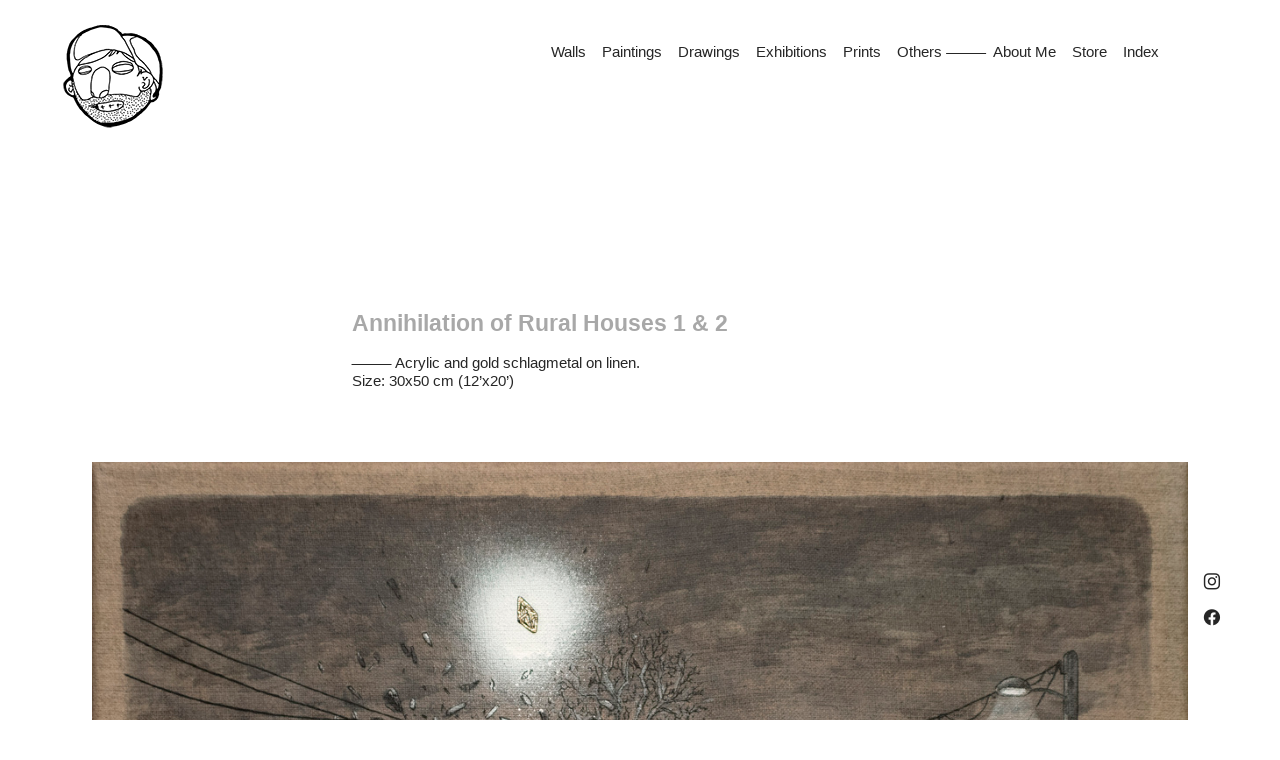

--- FILE ---
content_type: text/html; charset=UTF-8
request_url: https://iamsomeart.com/Annihilation-of-Rural-Houses-1-2
body_size: 23771
content:
<!DOCTYPE html>
<!-- 

        Running on cargo.site

-->
<html lang="en" data-predefined-style="true" data-css-presets="true" data-css-preset data-typography-preset>
	<head>
<script>
				var __cargo_context__ = 'live';
				var __cargo_js_ver__ = 'c=3451682563';
				var __cargo_maint__ = false;
				
				
			</script>
					<meta http-equiv="X-UA-Compatible" content="IE=edge,chrome=1">
		<meta http-equiv="Content-Type" content="text/html; charset=utf-8">
		<meta name="viewport" content="initial-scale=1.0, maximum-scale=1.0, user-scalable=no">
		
			<meta name="robots" content="index,follow">
		<title>Annihilation of Rural Houses 1 &amp; 2 — Iamsomeart </title>
		<meta name="description" content="Annihilation of Rural Houses 1 &amp; 2            Acrylic and gold schlagmetal on linen.  Size: 30x50 cm...">
				<meta name="twitter:card" content="summary_large_image">
		<meta name="twitter:title" content="Annihilation of Rural Houses 1 &amp; 2 — Iamsomeart ">
		<meta name="twitter:description" content="Annihilation of Rural Houses 1 &amp; 2            Acrylic and gold schlagmetal on linen.  Size: 30x50 cm...">
		<meta name="twitter:image" content="https://freight.cargo.site/w/1200/i/d6da5d4e61b0e15a1c45418361b2a64d9b9760e33d3ff3287179eaf291018a5b/_DSC4229_someart.jpg">
		<meta property="og:locale" content="en_US">
		<meta property="og:title" content="Annihilation of Rural Houses 1 &amp; 2 — Iamsomeart ">
		<meta property="og:description" content="Annihilation of Rural Houses 1 &amp; 2            Acrylic and gold schlagmetal on linen.  Size: 30x50 cm...">
		<meta property="og:url" content="https://iamsomeart.com/Annihilation-of-Rural-Houses-1-2">
		<meta property="og:image" content="https://freight.cargo.site/w/1200/i/d6da5d4e61b0e15a1c45418361b2a64d9b9760e33d3ff3287179eaf291018a5b/_DSC4229_someart.jpg">
		<meta property="og:type" content="website">

		<link rel="preconnect" href="https://static.cargo.site" crossorigin>
		<link rel="preconnect" href="https://freight.cargo.site" crossorigin>
				<link rel="preconnect" href="https://type.cargo.site" crossorigin>

		<!--<link rel="preload" href="https://static.cargo.site/assets/social/IconFont-Regular-0.9.3.woff2" as="font" type="font/woff" crossorigin>-->

		

		<link href="https://freight.cargo.site/t/original/i/8839a0a0e6853b2919f870f7ed335f2a94b8df9511d20cfc7dfe9132de9d5b59/someart-b-w-ico.ico" rel="shortcut icon">
		<link href="https://iamsomeart.com/rss" rel="alternate" type="application/rss+xml" title="Iamsomeart  feed">

		<link href="https://iamsomeart.com/stylesheet?c=3451682563&1649197779" id="member_stylesheet" rel="stylesheet" type="text/css" />
<style id="">@font-face{font-family:Icons;src:url(https://static.cargo.site/assets/social/IconFont-Regular-0.9.3.woff2);unicode-range:U+E000-E15C,U+F0000,U+FE0E}@font-face{font-family:Icons;src:url(https://static.cargo.site/assets/social/IconFont-Regular-0.9.3.woff2);font-weight:240;unicode-range:U+E000-E15C,U+F0000,U+FE0E}@font-face{font-family:Icons;src:url(https://static.cargo.site/assets/social/IconFont-Regular-0.9.3.woff2);unicode-range:U+E000-E15C,U+F0000,U+FE0E;font-weight:400}@font-face{font-family:Icons;src:url(https://static.cargo.site/assets/social/IconFont-Regular-0.9.3.woff2);unicode-range:U+E000-E15C,U+F0000,U+FE0E;font-weight:600}@font-face{font-family:Icons;src:url(https://static.cargo.site/assets/social/IconFont-Regular-0.9.3.woff2);unicode-range:U+E000-E15C,U+F0000,U+FE0E;font-weight:800}@font-face{font-family:Icons;src:url(https://static.cargo.site/assets/social/IconFont-Regular-0.9.3.woff2);unicode-range:U+E000-E15C,U+F0000,U+FE0E;font-style:italic}@font-face{font-family:Icons;src:url(https://static.cargo.site/assets/social/IconFont-Regular-0.9.3.woff2);unicode-range:U+E000-E15C,U+F0000,U+FE0E;font-weight:200;font-style:italic}@font-face{font-family:Icons;src:url(https://static.cargo.site/assets/social/IconFont-Regular-0.9.3.woff2);unicode-range:U+E000-E15C,U+F0000,U+FE0E;font-weight:400;font-style:italic}@font-face{font-family:Icons;src:url(https://static.cargo.site/assets/social/IconFont-Regular-0.9.3.woff2);unicode-range:U+E000-E15C,U+F0000,U+FE0E;font-weight:600;font-style:italic}@font-face{font-family:Icons;src:url(https://static.cargo.site/assets/social/IconFont-Regular-0.9.3.woff2);unicode-range:U+E000-E15C,U+F0000,U+FE0E;font-weight:800;font-style:italic}body.iconfont-loading,body.iconfont-loading *{color:transparent!important}body{-moz-osx-font-smoothing:grayscale;-webkit-font-smoothing:antialiased;-webkit-text-size-adjust:none}body.no-scroll{overflow:hidden}/*!
 * Content
 */.page{word-wrap:break-word}:focus{outline:0}.pointer-events-none{pointer-events:none}.pointer-events-auto{pointer-events:auto}.pointer-events-none .page_content .audio-player,.pointer-events-none .page_content .shop_product,.pointer-events-none .page_content a,.pointer-events-none .page_content audio,.pointer-events-none .page_content button,.pointer-events-none .page_content details,.pointer-events-none .page_content iframe,.pointer-events-none .page_content img,.pointer-events-none .page_content input,.pointer-events-none .page_content video{pointer-events:auto}.pointer-events-none .page_content *>a,.pointer-events-none .page_content>a{position:relative}s *{text-transform:inherit}#toolset{position:fixed;bottom:10px;right:10px;z-index:8}.mobile #toolset,.template_site_inframe #toolset{display:none}#toolset a{display:block;height:24px;width:24px;margin:0;padding:0;text-decoration:none;background:rgba(0,0,0,.2)}#toolset a:hover{background:rgba(0,0,0,.8)}[data-adminview] #toolset a,[data-adminview] #toolset_admin a{background:rgba(0,0,0,.04);pointer-events:none;cursor:default}#toolset_admin a:active{background:rgba(0,0,0,.7)}#toolset_admin a svg>*{transform:scale(1.1) translate(0,-.5px);transform-origin:50% 50%}#toolset_admin a svg{pointer-events:none;width:100%!important;height:auto!important}#following-container{overflow:auto;-webkit-overflow-scrolling:touch}#following-container iframe{height:100%;width:100%;position:absolute;top:0;left:0;right:0;bottom:0}:root{--following-width:-400px;--following-animation-duration:450ms}@keyframes following-open{0%{transform:translateX(0)}100%{transform:translateX(var(--following-width))}}@keyframes following-open-inverse{0%{transform:translateX(0)}100%{transform:translateX(calc(-1 * var(--following-width)))}}@keyframes following-close{0%{transform:translateX(var(--following-width))}100%{transform:translateX(0)}}@keyframes following-close-inverse{0%{transform:translateX(calc(-1 * var(--following-width)))}100%{transform:translateX(0)}}body.animate-left{animation:following-open var(--following-animation-duration);animation-fill-mode:both;animation-timing-function:cubic-bezier(.24,1,.29,1)}#following-container.animate-left{animation:following-close-inverse var(--following-animation-duration);animation-fill-mode:both;animation-timing-function:cubic-bezier(.24,1,.29,1)}#following-container.animate-left #following-frame{animation:following-close var(--following-animation-duration);animation-fill-mode:both;animation-timing-function:cubic-bezier(.24,1,.29,1)}body.animate-right{animation:following-close var(--following-animation-duration);animation-fill-mode:both;animation-timing-function:cubic-bezier(.24,1,.29,1)}#following-container.animate-right{animation:following-open-inverse var(--following-animation-duration);animation-fill-mode:both;animation-timing-function:cubic-bezier(.24,1,.29,1)}#following-container.animate-right #following-frame{animation:following-open var(--following-animation-duration);animation-fill-mode:both;animation-timing-function:cubic-bezier(.24,1,.29,1)}.slick-slider{position:relative;display:block;-moz-box-sizing:border-box;box-sizing:border-box;-webkit-user-select:none;-moz-user-select:none;-ms-user-select:none;user-select:none;-webkit-touch-callout:none;-khtml-user-select:none;-ms-touch-action:pan-y;touch-action:pan-y;-webkit-tap-highlight-color:transparent}.slick-list{position:relative;display:block;overflow:hidden;margin:0;padding:0}.slick-list:focus{outline:0}.slick-list.dragging{cursor:pointer;cursor:hand}.slick-slider .slick-list,.slick-slider .slick-track{transform:translate3d(0,0,0);will-change:transform}.slick-track{position:relative;top:0;left:0;display:block}.slick-track:after,.slick-track:before{display:table;content:'';width:1px;height:1px;margin-top:-1px;margin-left:-1px}.slick-track:after{clear:both}.slick-loading .slick-track{visibility:hidden}.slick-slide{display:none;float:left;height:100%;min-height:1px}[dir=rtl] .slick-slide{float:right}.content .slick-slide img{display:inline-block}.content .slick-slide img:not(.image-zoom){cursor:pointer}.content .scrub .slick-list,.content .scrub .slick-slide img:not(.image-zoom){cursor:ew-resize}body.slideshow-scrub-dragging *{cursor:ew-resize!important}.content .slick-slide img:not([src]),.content .slick-slide img[src='']{width:100%;height:auto}.slick-slide.slick-loading img{display:none}.slick-slide.dragging img{pointer-events:none}.slick-initialized .slick-slide{display:block}.slick-loading .slick-slide{visibility:hidden}.slick-vertical .slick-slide{display:block;height:auto;border:1px solid transparent}.slick-arrow.slick-hidden{display:none}.slick-arrow{position:absolute;z-index:9;width:0;top:0;height:100%;cursor:pointer;will-change:opacity;-webkit-transition:opacity 333ms cubic-bezier(.4,0,.22,1);transition:opacity 333ms cubic-bezier(.4,0,.22,1)}.slick-arrow.hidden{opacity:0}.slick-arrow svg{position:absolute;width:36px;height:36px;top:0;left:0;right:0;bottom:0;margin:auto;transform:translate(.25px,.25px)}.slick-arrow svg.right-arrow{transform:translate(.25px,.25px) scaleX(-1)}.slick-arrow svg:active{opacity:.75}.slick-arrow svg .arrow-shape{fill:none!important;stroke:#fff;stroke-linecap:square}.slick-arrow svg .arrow-outline{fill:none!important;stroke-width:2.5px;stroke:rgba(0,0,0,.6);stroke-linecap:square}.slick-arrow.slick-next{right:0;text-align:right}.slick-next svg,.wallpaper-navigation .slick-next svg{margin-right:10px}.mobile .slick-next svg{margin-right:10px}.slick-arrow.slick-prev{text-align:left}.slick-prev svg,.wallpaper-navigation .slick-prev svg{margin-left:10px}.mobile .slick-prev svg{margin-left:10px}.loading_animation{display:none;vertical-align:middle;z-index:15;line-height:0;pointer-events:none;border-radius:100%}.loading_animation.hidden{display:none}.loading_animation.pulsing{opacity:0;display:inline-block;animation-delay:.1s;-webkit-animation-delay:.1s;-moz-animation-delay:.1s;animation-duration:12s;animation-iteration-count:infinite;animation:fade-pulse-in .5s ease-in-out;-moz-animation:fade-pulse-in .5s ease-in-out;-webkit-animation:fade-pulse-in .5s ease-in-out;-webkit-animation-fill-mode:forwards;-moz-animation-fill-mode:forwards;animation-fill-mode:forwards}.loading_animation.pulsing.no-delay{animation-delay:0s;-webkit-animation-delay:0s;-moz-animation-delay:0s}.loading_animation div{border-radius:100%}.loading_animation div svg{max-width:100%;height:auto}.loading_animation div,.loading_animation div svg{width:20px;height:20px}.loading_animation.full-width svg{width:100%;height:auto}.loading_animation.full-width.big svg{width:100px;height:100px}.loading_animation div svg>*{fill:#ccc}.loading_animation div{-webkit-animation:spin-loading 12s ease-out;-webkit-animation-iteration-count:infinite;-moz-animation:spin-loading 12s ease-out;-moz-animation-iteration-count:infinite;animation:spin-loading 12s ease-out;animation-iteration-count:infinite}.loading_animation.hidden{display:none}[data-backdrop] .loading_animation{position:absolute;top:15px;left:15px;z-index:99}.loading_animation.position-absolute.middle{top:calc(50% - 10px);left:calc(50% - 10px)}.loading_animation.position-absolute.topleft{top:0;left:0}.loading_animation.position-absolute.middleright{top:calc(50% - 10px);right:1rem}.loading_animation.position-absolute.middleleft{top:calc(50% - 10px);left:1rem}.loading_animation.gray div svg>*{fill:#999}.loading_animation.gray-dark div svg>*{fill:#666}.loading_animation.gray-darker div svg>*{fill:#555}.loading_animation.gray-light div svg>*{fill:#ccc}.loading_animation.white div svg>*{fill:rgba(255,255,255,.85)}.loading_animation.blue div svg>*{fill:#698fff}.loading_animation.inline{display:inline-block;margin-bottom:.5ex}.loading_animation.inline.left{margin-right:.5ex}@-webkit-keyframes fade-pulse-in{0%{opacity:0}50%{opacity:.5}100%{opacity:1}}@-moz-keyframes fade-pulse-in{0%{opacity:0}50%{opacity:.5}100%{opacity:1}}@keyframes fade-pulse-in{0%{opacity:0}50%{opacity:.5}100%{opacity:1}}@-webkit-keyframes pulsate{0%{opacity:1}50%{opacity:0}100%{opacity:1}}@-moz-keyframes pulsate{0%{opacity:1}50%{opacity:0}100%{opacity:1}}@keyframes pulsate{0%{opacity:1}50%{opacity:0}100%{opacity:1}}@-webkit-keyframes spin-loading{0%{transform:rotate(0)}9%{transform:rotate(1050deg)}18%{transform:rotate(-1090deg)}20%{transform:rotate(-1080deg)}23%{transform:rotate(-1080deg)}28%{transform:rotate(-1095deg)}29%{transform:rotate(-1065deg)}34%{transform:rotate(-1080deg)}35%{transform:rotate(-1050deg)}40%{transform:rotate(-1065deg)}41%{transform:rotate(-1035deg)}44%{transform:rotate(-1035deg)}47%{transform:rotate(-2160deg)}50%{transform:rotate(-2160deg)}56%{transform:rotate(45deg)}60%{transform:rotate(45deg)}80%{transform:rotate(6120deg)}100%{transform:rotate(0)}}@keyframes spin-loading{0%{transform:rotate(0)}9%{transform:rotate(1050deg)}18%{transform:rotate(-1090deg)}20%{transform:rotate(-1080deg)}23%{transform:rotate(-1080deg)}28%{transform:rotate(-1095deg)}29%{transform:rotate(-1065deg)}34%{transform:rotate(-1080deg)}35%{transform:rotate(-1050deg)}40%{transform:rotate(-1065deg)}41%{transform:rotate(-1035deg)}44%{transform:rotate(-1035deg)}47%{transform:rotate(-2160deg)}50%{transform:rotate(-2160deg)}56%{transform:rotate(45deg)}60%{transform:rotate(45deg)}80%{transform:rotate(6120deg)}100%{transform:rotate(0)}}[grid-row]{align-items:flex-start;box-sizing:border-box;display:-webkit-box;display:-webkit-flex;display:-ms-flexbox;display:flex;-webkit-flex-wrap:wrap;-ms-flex-wrap:wrap;flex-wrap:wrap}[grid-col]{box-sizing:border-box}[grid-row] [grid-col].empty:after{content:"\0000A0";cursor:text}body.mobile[data-adminview=content-editproject] [grid-row] [grid-col].empty:after{display:none}[grid-col=auto]{-webkit-box-flex:1;-webkit-flex:1;-ms-flex:1;flex:1}[grid-col=x12]{width:100%}[grid-col=x11]{width:50%}[grid-col=x10]{width:33.33%}[grid-col=x9]{width:25%}[grid-col=x8]{width:20%}[grid-col=x7]{width:16.666666667%}[grid-col=x6]{width:14.285714286%}[grid-col=x5]{width:12.5%}[grid-col=x4]{width:11.111111111%}[grid-col=x3]{width:10%}[grid-col=x2]{width:9.090909091%}[grid-col=x1]{width:8.333333333%}[grid-col="1"]{width:8.33333%}[grid-col="2"]{width:16.66667%}[grid-col="3"]{width:25%}[grid-col="4"]{width:33.33333%}[grid-col="5"]{width:41.66667%}[grid-col="6"]{width:50%}[grid-col="7"]{width:58.33333%}[grid-col="8"]{width:66.66667%}[grid-col="9"]{width:75%}[grid-col="10"]{width:83.33333%}[grid-col="11"]{width:91.66667%}[grid-col="12"]{width:100%}body.mobile [grid-responsive] [grid-col]{width:100%;-webkit-box-flex:none;-webkit-flex:none;-ms-flex:none;flex:none}[data-ce-host=true][contenteditable=true] [grid-pad]{pointer-events:none}[data-ce-host=true][contenteditable=true] [grid-pad]>*{pointer-events:auto}[grid-pad="0"]{padding:0}[grid-pad="0.25"]{padding:.125rem}[grid-pad="0.5"]{padding:.25rem}[grid-pad="0.75"]{padding:.375rem}[grid-pad="1"]{padding:.5rem}[grid-pad="1.25"]{padding:.625rem}[grid-pad="1.5"]{padding:.75rem}[grid-pad="1.75"]{padding:.875rem}[grid-pad="2"]{padding:1rem}[grid-pad="2.5"]{padding:1.25rem}[grid-pad="3"]{padding:1.5rem}[grid-pad="3.5"]{padding:1.75rem}[grid-pad="4"]{padding:2rem}[grid-pad="5"]{padding:2.5rem}[grid-pad="6"]{padding:3rem}[grid-pad="7"]{padding:3.5rem}[grid-pad="8"]{padding:4rem}[grid-pad="9"]{padding:4.5rem}[grid-pad="10"]{padding:5rem}[grid-gutter="0"]{margin:0}[grid-gutter="0.5"]{margin:-.25rem}[grid-gutter="1"]{margin:-.5rem}[grid-gutter="1.5"]{margin:-.75rem}[grid-gutter="2"]{margin:-1rem}[grid-gutter="2.5"]{margin:-1.25rem}[grid-gutter="3"]{margin:-1.5rem}[grid-gutter="3.5"]{margin:-1.75rem}[grid-gutter="4"]{margin:-2rem}[grid-gutter="5"]{margin:-2.5rem}[grid-gutter="6"]{margin:-3rem}[grid-gutter="7"]{margin:-3.5rem}[grid-gutter="8"]{margin:-4rem}[grid-gutter="10"]{margin:-5rem}[grid-gutter="12"]{margin:-6rem}[grid-gutter="14"]{margin:-7rem}[grid-gutter="16"]{margin:-8rem}[grid-gutter="18"]{margin:-9rem}[grid-gutter="20"]{margin:-10rem}small{max-width:100%;text-decoration:inherit}img:not([src]),img[src='']{outline:1px solid rgba(177,177,177,.4);outline-offset:-1px;content:url([data-uri])}img.image-zoom{cursor:-webkit-zoom-in;cursor:-moz-zoom-in;cursor:zoom-in}#imprimatur{color:#333;font-size:10px;font-family:-apple-system,BlinkMacSystemFont,"Segoe UI",Roboto,Oxygen,Ubuntu,Cantarell,"Open Sans","Helvetica Neue",sans-serif,"Sans Serif",Icons;/*!System*/position:fixed;opacity:.3;right:-28px;bottom:160px;transform:rotate(270deg);-ms-transform:rotate(270deg);-webkit-transform:rotate(270deg);z-index:8;text-transform:uppercase;color:#999;opacity:.5;padding-bottom:2px;text-decoration:none}.mobile #imprimatur{display:none}bodycopy cargo-link a{font-family:-apple-system,BlinkMacSystemFont,"Segoe UI",Roboto,Oxygen,Ubuntu,Cantarell,"Open Sans","Helvetica Neue",sans-serif,"Sans Serif",Icons;/*!System*/font-size:12px;font-style:normal;font-weight:400;transform:rotate(270deg);text-decoration:none;position:fixed!important;right:-27px;bottom:100px;text-decoration:none;letter-spacing:normal;background:0 0;border:0;border-bottom:0;outline:0}/*! PhotoSwipe Default UI CSS by Dmitry Semenov | photoswipe.com | MIT license */.pswp--has_mouse .pswp__button--arrow--left,.pswp--has_mouse .pswp__button--arrow--right,.pswp__ui{visibility:visible}.pswp--minimal--dark .pswp__top-bar,.pswp__button{background:0 0}.pswp,.pswp__bg,.pswp__container,.pswp__img--placeholder,.pswp__zoom-wrap,.quick-view-navigation{-webkit-backface-visibility:hidden}.pswp__button{cursor:pointer;opacity:1;-webkit-appearance:none;transition:opacity .2s;-webkit-box-shadow:none;box-shadow:none}.pswp__button-close>svg{top:10px;right:10px;margin-left:auto}.pswp--touch .quick-view-navigation{display:none}.pswp__ui{-webkit-font-smoothing:auto;opacity:1;z-index:1550}.quick-view-navigation{will-change:opacity;-webkit-transition:opacity 333ms cubic-bezier(.4,0,.22,1);transition:opacity 333ms cubic-bezier(.4,0,.22,1)}.quick-view-navigation .pswp__group .pswp__button{pointer-events:auto}.pswp__button>svg{position:absolute;width:36px;height:36px}.quick-view-navigation .pswp__group:active svg{opacity:.75}.pswp__button svg .shape-shape{fill:#fff}.pswp__button svg .shape-outline{fill:#000}.pswp__button-prev>svg{top:0;bottom:0;left:10px;margin:auto}.pswp__button-next>svg{top:0;bottom:0;right:10px;margin:auto}.quick-view-navigation .pswp__group .pswp__button-prev{position:absolute;left:0;top:0;width:0;height:100%}.quick-view-navigation .pswp__group .pswp__button-next{position:absolute;right:0;top:0;width:0;height:100%}.quick-view-navigation .close-button,.quick-view-navigation .left-arrow,.quick-view-navigation .right-arrow{transform:translate(.25px,.25px)}.quick-view-navigation .right-arrow{transform:translate(.25px,.25px) scaleX(-1)}.pswp__button svg .shape-outline{fill:transparent!important;stroke:#000;stroke-width:2.5px;stroke-linecap:square}.pswp__button svg .shape-shape{fill:transparent!important;stroke:#fff;stroke-width:1.5px;stroke-linecap:square}.pswp__bg,.pswp__scroll-wrap,.pswp__zoom-wrap{width:100%;position:absolute}.quick-view-navigation .pswp__group .pswp__button-close{margin:0}.pswp__container,.pswp__item,.pswp__zoom-wrap{right:0;bottom:0;top:0;position:absolute;left:0}.pswp__ui--hidden .pswp__button{opacity:.001}.pswp__ui--hidden .pswp__button,.pswp__ui--hidden .pswp__button *{pointer-events:none}.pswp .pswp__ui.pswp__ui--displaynone{display:none}.pswp__element--disabled{display:none!important}/*! PhotoSwipe main CSS by Dmitry Semenov | photoswipe.com | MIT license */.pswp{position:fixed;display:none;height:100%;width:100%;top:0;left:0;right:0;bottom:0;margin:auto;-ms-touch-action:none;touch-action:none;z-index:9999999;-webkit-text-size-adjust:100%;line-height:initial;letter-spacing:initial;outline:0}.pswp img{max-width:none}.pswp--zoom-disabled .pswp__img{cursor:default!important}.pswp--animate_opacity{opacity:.001;will-change:opacity;-webkit-transition:opacity 333ms cubic-bezier(.4,0,.22,1);transition:opacity 333ms cubic-bezier(.4,0,.22,1)}.pswp--open{display:block}.pswp--zoom-allowed .pswp__img{cursor:-webkit-zoom-in;cursor:-moz-zoom-in;cursor:zoom-in}.pswp--zoomed-in .pswp__img{cursor:-webkit-grab;cursor:-moz-grab;cursor:grab}.pswp--dragging .pswp__img{cursor:-webkit-grabbing;cursor:-moz-grabbing;cursor:grabbing}.pswp__bg{left:0;top:0;height:100%;opacity:0;transform:translateZ(0);will-change:opacity}.pswp__scroll-wrap{left:0;top:0;height:100%}.pswp__container,.pswp__zoom-wrap{-ms-touch-action:none;touch-action:none}.pswp__container,.pswp__img{-webkit-user-select:none;-moz-user-select:none;-ms-user-select:none;user-select:none;-webkit-tap-highlight-color:transparent;-webkit-touch-callout:none}.pswp__zoom-wrap{-webkit-transform-origin:left top;-ms-transform-origin:left top;transform-origin:left top;-webkit-transition:-webkit-transform 222ms cubic-bezier(.4,0,.22,1);transition:transform 222ms cubic-bezier(.4,0,.22,1)}.pswp__bg{-webkit-transition:opacity 222ms cubic-bezier(.4,0,.22,1);transition:opacity 222ms cubic-bezier(.4,0,.22,1)}.pswp--animated-in .pswp__bg,.pswp--animated-in .pswp__zoom-wrap{-webkit-transition:none;transition:none}.pswp--hide-overflow .pswp__scroll-wrap,.pswp--hide-overflow.pswp{overflow:hidden}.pswp__img{position:absolute;width:auto;height:auto;top:0;left:0}.pswp__img--placeholder--blank{background:#222}.pswp--ie .pswp__img{width:100%!important;height:auto!important;left:0;top:0}.pswp__ui--idle{opacity:0}.pswp__error-msg{position:absolute;left:0;top:50%;width:100%;text-align:center;font-size:14px;line-height:16px;margin-top:-8px;color:#ccc}.pswp__error-msg a{color:#ccc;text-decoration:underline}.pswp__error-msg{font-family:-apple-system,BlinkMacSystemFont,"Segoe UI",Roboto,Oxygen,Ubuntu,Cantarell,"Open Sans","Helvetica Neue",sans-serif}.quick-view.mouse-down .iframe-item{pointer-events:none!important}.quick-view-caption-positioner{pointer-events:none;width:100%;height:100%}.quick-view-caption-wrapper{margin:auto;position:absolute;bottom:0;left:0;right:0}.quick-view-horizontal-align-left .quick-view-caption-wrapper{margin-left:0}.quick-view-horizontal-align-right .quick-view-caption-wrapper{margin-right:0}[data-quick-view-caption]{transition:.1s opacity ease-in-out;position:absolute;bottom:0;left:0;right:0}.quick-view-horizontal-align-left [data-quick-view-caption]{text-align:left}.quick-view-horizontal-align-right [data-quick-view-caption]{text-align:right}.quick-view-caption{transition:.1s opacity ease-in-out}.quick-view-caption>*{display:inline-block}.quick-view-caption *{pointer-events:auto}.quick-view-caption.hidden{opacity:0}.shop_product .dropdown_wrapper{flex:0 0 100%;position:relative}.shop_product select{appearance:none;-moz-appearance:none;-webkit-appearance:none;outline:0;-webkit-font-smoothing:antialiased;-moz-osx-font-smoothing:grayscale;cursor:pointer;border-radius:0;white-space:nowrap;overflow:hidden!important;text-overflow:ellipsis}.shop_product select.dropdown::-ms-expand{display:none}.shop_product a{cursor:pointer;border-bottom:none;text-decoration:none}.shop_product a.out-of-stock{pointer-events:none}body.audio-player-dragging *{cursor:ew-resize!important}.audio-player{display:inline-flex;flex:1 0 calc(100% - 2px);width:calc(100% - 2px)}.audio-player .button{height:100%;flex:0 0 3.3rem;display:flex}.audio-player .separator{left:3.3rem;height:100%}.audio-player .buffer{width:0%;height:100%;transition:left .3s linear,width .3s linear}.audio-player.seeking .buffer{transition:left 0s,width 0s}.audio-player.seeking{user-select:none;-webkit-user-select:none;cursor:ew-resize}.audio-player.seeking *{user-select:none;-webkit-user-select:none;cursor:ew-resize}.audio-player .bar{overflow:hidden;display:flex;justify-content:space-between;align-content:center;flex-grow:1}.audio-player .progress{width:0%;height:100%;transition:width .3s linear}.audio-player.seeking .progress{transition:width 0s}.audio-player .pause,.audio-player .play{cursor:pointer;height:100%}.audio-player .note-icon{margin:auto 0;order:2;flex:0 1 auto}.audio-player .title{white-space:nowrap;overflow:hidden;text-overflow:ellipsis;pointer-events:none;user-select:none;padding:.5rem 0 .5rem 1rem;margin:auto auto auto 0;flex:0 3 auto;min-width:0;width:100%}.audio-player .total-time{flex:0 1 auto;margin:auto 0}.audio-player .current-time,.audio-player .play-text{flex:0 1 auto;margin:auto 0}.audio-player .stream-anim{user-select:none;margin:auto auto auto 0}.audio-player .stream-anim span{display:inline-block}.audio-player .buffer,.audio-player .current-time,.audio-player .note-svg,.audio-player .play-text,.audio-player .separator,.audio-player .total-time{user-select:none;pointer-events:none}.audio-player .buffer,.audio-player .play-text,.audio-player .progress{position:absolute}.audio-player,.audio-player .bar,.audio-player .button,.audio-player .current-time,.audio-player .note-icon,.audio-player .pause,.audio-player .play,.audio-player .total-time{position:relative}body.mobile .audio-player,body.mobile .audio-player *{-webkit-touch-callout:none}#standalone-admin-frame{border:0;width:400px;position:absolute;right:0;top:0;height:100vh;z-index:99}body[standalone-admin=true] #standalone-admin-frame{transform:translate(0,0)}body[standalone-admin=true] .main_container{width:calc(100% - 400px)}body[standalone-admin=false] #standalone-admin-frame{transform:translate(100%,0)}body[standalone-admin=false] .main_container{width:100%}.toggle_standaloneAdmin{position:fixed;top:0;right:400px;height:40px;width:40px;z-index:999;cursor:pointer;background-color:rgba(0,0,0,.4)}.toggle_standaloneAdmin:active{opacity:.7}body[standalone-admin=false] .toggle_standaloneAdmin{right:0}.toggle_standaloneAdmin *{color:#fff;fill:#fff}.toggle_standaloneAdmin svg{padding:6px;width:100%;height:100%;opacity:.85}body[standalone-admin=false] .toggle_standaloneAdmin #close,body[standalone-admin=true] .toggle_standaloneAdmin #backdropsettings{display:none}.toggle_standaloneAdmin>div{width:100%;height:100%}#admin_toggle_button{position:fixed;top:50%;transform:translate(0,-50%);right:400px;height:36px;width:12px;z-index:999;cursor:pointer;background-color:rgba(0,0,0,.09);padding-left:2px;margin-right:5px}#admin_toggle_button .bar{content:'';background:rgba(0,0,0,.09);position:fixed;width:5px;bottom:0;top:0;z-index:10}#admin_toggle_button:active{background:rgba(0,0,0,.065)}#admin_toggle_button *{color:#fff;fill:#fff}#admin_toggle_button svg{padding:0;width:16px;height:36px;margin-left:1px;opacity:1}#admin_toggle_button svg *{fill:#fff;opacity:1}#admin_toggle_button[data-state=closed] .toggle_admin_close{display:none}#admin_toggle_button[data-state=closed],#admin_toggle_button[data-state=closed] .toggle_admin_open{width:20px;cursor:pointer;margin:0}#admin_toggle_button[data-state=closed] svg{margin-left:2px}#admin_toggle_button[data-state=open] .toggle_admin_open{display:none}select,select *{text-rendering:auto!important}b b{font-weight:inherit}*{-webkit-box-sizing:border-box;-moz-box-sizing:border-box;box-sizing:border-box}customhtml>*{position:relative;z-index:10}body,html{min-height:100vh;margin:0;padding:0}html{touch-action:manipulation;position:relative;background-color:#fff}.main_container{min-height:100vh;width:100%;overflow:hidden}.container{display:-webkit-box;display:-webkit-flex;display:-moz-box;display:-ms-flexbox;display:flex;-webkit-flex-wrap:wrap;-moz-flex-wrap:wrap;-ms-flex-wrap:wrap;flex-wrap:wrap;max-width:100%;width:100%;overflow:visible}.container{align-items:flex-start;-webkit-align-items:flex-start}.page{z-index:2}.page ul li>text-limit{display:block}.content,.content_container,.pinned{-webkit-flex:1 0 auto;-moz-flex:1 0 auto;-ms-flex:1 0 auto;flex:1 0 auto;max-width:100%}.content_container{width:100%}.content_container.full_height{min-height:100vh}.page_background{position:absolute;top:0;left:0;width:100%;height:100%}.page_container{position:relative;overflow:visible;width:100%}.backdrop{position:absolute;top:0;z-index:1;width:100%;height:100%;max-height:100vh}.backdrop>div{position:absolute;top:0;left:0;width:100%;height:100%;-webkit-backface-visibility:hidden;backface-visibility:hidden;transform:translate3d(0,0,0);contain:strict}[data-backdrop].backdrop>div[data-overflowing]{max-height:100vh;position:absolute;top:0;left:0}body.mobile [split-responsive]{display:flex;flex-direction:column}body.mobile [split-responsive] .container{width:100%;order:2}body.mobile [split-responsive] .backdrop{position:relative;height:50vh;width:100%;order:1}body.mobile [split-responsive] [data-auxiliary].backdrop{position:absolute;height:50vh;width:100%;order:1}.page{position:relative;z-index:2}img[data-align=left]{float:left}img[data-align=right]{float:right}[data-rotation]{transform-origin:center center}.content .page_content:not([contenteditable=true]) [data-draggable]{pointer-events:auto!important;backface-visibility:hidden}.preserve-3d{-moz-transform-style:preserve-3d;transform-style:preserve-3d}.content .page_content:not([contenteditable=true]) [data-draggable] iframe{pointer-events:none!important}.dragging-active iframe{pointer-events:none!important}.content .page_content:not([contenteditable=true]) [data-draggable]:active{opacity:1}.content .scroll-transition-fade{transition:transform 1s ease-in-out,opacity .8s ease-in-out}.content .scroll-transition-fade.below-viewport{opacity:0;transform:translateY(40px)}.mobile.full_width .page_container:not([split-layout]) .container_width{width:100%}[data-view=pinned_bottom] .bottom_pin_invisibility{visibility:hidden}.pinned{position:relative;width:100%}.pinned .page_container.accommodate:not(.fixed):not(.overlay){z-index:2}.pinned .page_container.overlay{position:absolute;z-index:4}.pinned .page_container.overlay.fixed{position:fixed}.pinned .page_container.overlay.fixed .page{max-height:100vh;-webkit-overflow-scrolling:touch}.pinned .page_container.overlay.fixed .page.allow-scroll{overflow-y:auto;overflow-x:hidden}.pinned .page_container.overlay.fixed .page.allow-scroll{align-items:flex-start;-webkit-align-items:flex-start}.pinned .page_container .page.allow-scroll::-webkit-scrollbar{width:0;background:0 0;display:none}.pinned.pinned_top .page_container.overlay{left:0;top:0}.pinned.pinned_bottom .page_container.overlay{left:0;bottom:0}div[data-container=set]:empty{margin-top:1px}.thumbnails{position:relative;z-index:1}[thumbnails=grid]{align-items:baseline}[thumbnails=justify] .thumbnail{box-sizing:content-box}[thumbnails][data-padding-zero] .thumbnail{margin-bottom:-1px}[thumbnails=montessori] .thumbnail{pointer-events:auto;position:absolute}[thumbnails] .thumbnail>a{display:block;text-decoration:none}[thumbnails=montessori]{height:0}[thumbnails][data-resizing],[thumbnails][data-resizing] *{cursor:nwse-resize}[thumbnails] .thumbnail .resize-handle{cursor:nwse-resize;width:26px;height:26px;padding:5px;position:absolute;opacity:.75;right:-1px;bottom:-1px;z-index:100}[thumbnails][data-resizing] .resize-handle{display:none}[thumbnails] .thumbnail .resize-handle svg{position:absolute;top:0;left:0}[thumbnails] .thumbnail .resize-handle:hover{opacity:1}[data-can-move].thumbnail .resize-handle svg .resize_path_outline{fill:#fff}[data-can-move].thumbnail .resize-handle svg .resize_path{fill:#000}[thumbnails=montessori] .thumbnail_sizer{height:0;width:100%;position:relative;padding-bottom:100%;pointer-events:none}[thumbnails] .thumbnail img{display:block;min-height:3px;margin-bottom:0}[thumbnails] .thumbnail img:not([src]),img[src=""]{margin:0!important;width:100%;min-height:3px;height:100%!important;position:absolute}[aspect-ratio="1x1"].thumb_image{height:0;padding-bottom:100%;overflow:hidden}[aspect-ratio="4x3"].thumb_image{height:0;padding-bottom:75%;overflow:hidden}[aspect-ratio="16x9"].thumb_image{height:0;padding-bottom:56.25%;overflow:hidden}[thumbnails] .thumb_image{width:100%;position:relative}[thumbnails][thumbnail-vertical-align=top]{align-items:flex-start}[thumbnails][thumbnail-vertical-align=middle]{align-items:center}[thumbnails][thumbnail-vertical-align=bottom]{align-items:baseline}[thumbnails][thumbnail-horizontal-align=left]{justify-content:flex-start}[thumbnails][thumbnail-horizontal-align=middle]{justify-content:center}[thumbnails][thumbnail-horizontal-align=right]{justify-content:flex-end}.thumb_image.default_image>svg{position:absolute;top:0;left:0;bottom:0;right:0;width:100%;height:100%}.thumb_image.default_image{outline:1px solid #ccc;outline-offset:-1px;position:relative}.mobile.full_width [data-view=Thumbnail] .thumbnails_width{width:100%}.content [data-draggable] a:active,.content [data-draggable] img:active{opacity:initial}.content .draggable-dragging{opacity:initial}[data-draggable].draggable_visible{visibility:visible}[data-draggable].draggable_hidden{visibility:hidden}.gallery_card [data-draggable],.marquee [data-draggable]{visibility:inherit}[data-draggable]{visibility:visible;background-color:rgba(0,0,0,.003)}#site_menu_panel_container .image-gallery:not(.initialized){height:0;padding-bottom:100%;min-height:initial}.image-gallery:not(.initialized){min-height:100vh;visibility:hidden;width:100%}.image-gallery .gallery_card img{display:block;width:100%;height:auto}.image-gallery .gallery_card{transform-origin:center}.image-gallery .gallery_card.dragging{opacity:.1;transform:initial!important}.image-gallery:not([image-gallery=slideshow]) .gallery_card iframe:only-child,.image-gallery:not([image-gallery=slideshow]) .gallery_card video:only-child{width:100%;height:100%;top:0;left:0;position:absolute}.image-gallery[image-gallery=slideshow] .gallery_card video[muted][autoplay]:not([controls]),.image-gallery[image-gallery=slideshow] .gallery_card video[muted][data-autoplay]:not([controls]){pointer-events:none}.image-gallery [image-gallery-pad="0"] video:only-child{object-fit:cover;height:calc(100% + 1px)}div.image-gallery>a,div.image-gallery>iframe,div.image-gallery>img,div.image-gallery>video{display:none}[image-gallery-row]{align-items:flex-start;box-sizing:border-box;display:-webkit-box;display:-webkit-flex;display:-ms-flexbox;display:flex;-webkit-flex-wrap:wrap;-ms-flex-wrap:wrap;flex-wrap:wrap}.image-gallery .gallery_card_image{width:100%;position:relative}[data-predefined-style=true] .image-gallery a.gallery_card{display:block;border:none}[image-gallery-col]{box-sizing:border-box}[image-gallery-col=x12]{width:100%}[image-gallery-col=x11]{width:50%}[image-gallery-col=x10]{width:33.33%}[image-gallery-col=x9]{width:25%}[image-gallery-col=x8]{width:20%}[image-gallery-col=x7]{width:16.666666667%}[image-gallery-col=x6]{width:14.285714286%}[image-gallery-col=x5]{width:12.5%}[image-gallery-col=x4]{width:11.111111111%}[image-gallery-col=x3]{width:10%}[image-gallery-col=x2]{width:9.090909091%}[image-gallery-col=x1]{width:8.333333333%}.content .page_content [image-gallery-pad].image-gallery{pointer-events:none}.content .page_content [image-gallery-pad].image-gallery .gallery_card_image>*,.content .page_content [image-gallery-pad].image-gallery .gallery_image_caption{pointer-events:auto}.content .page_content [image-gallery-pad="0"]{padding:0}.content .page_content [image-gallery-pad="0.25"]{padding:.125rem}.content .page_content [image-gallery-pad="0.5"]{padding:.25rem}.content .page_content [image-gallery-pad="0.75"]{padding:.375rem}.content .page_content [image-gallery-pad="1"]{padding:.5rem}.content .page_content [image-gallery-pad="1.25"]{padding:.625rem}.content .page_content [image-gallery-pad="1.5"]{padding:.75rem}.content .page_content [image-gallery-pad="1.75"]{padding:.875rem}.content .page_content [image-gallery-pad="2"]{padding:1rem}.content .page_content [image-gallery-pad="2.5"]{padding:1.25rem}.content .page_content [image-gallery-pad="3"]{padding:1.5rem}.content .page_content [image-gallery-pad="3.5"]{padding:1.75rem}.content .page_content [image-gallery-pad="4"]{padding:2rem}.content .page_content [image-gallery-pad="5"]{padding:2.5rem}.content .page_content [image-gallery-pad="6"]{padding:3rem}.content .page_content [image-gallery-pad="7"]{padding:3.5rem}.content .page_content [image-gallery-pad="8"]{padding:4rem}.content .page_content [image-gallery-pad="9"]{padding:4.5rem}.content .page_content [image-gallery-pad="10"]{padding:5rem}.content .page_content [image-gallery-gutter="0"]{margin:0}.content .page_content [image-gallery-gutter="0.5"]{margin:-.25rem}.content .page_content [image-gallery-gutter="1"]{margin:-.5rem}.content .page_content [image-gallery-gutter="1.5"]{margin:-.75rem}.content .page_content [image-gallery-gutter="2"]{margin:-1rem}.content .page_content [image-gallery-gutter="2.5"]{margin:-1.25rem}.content .page_content [image-gallery-gutter="3"]{margin:-1.5rem}.content .page_content [image-gallery-gutter="3.5"]{margin:-1.75rem}.content .page_content [image-gallery-gutter="4"]{margin:-2rem}.content .page_content [image-gallery-gutter="5"]{margin:-2.5rem}.content .page_content [image-gallery-gutter="6"]{margin:-3rem}.content .page_content [image-gallery-gutter="7"]{margin:-3.5rem}.content .page_content [image-gallery-gutter="8"]{margin:-4rem}.content .page_content [image-gallery-gutter="10"]{margin:-5rem}.content .page_content [image-gallery-gutter="12"]{margin:-6rem}.content .page_content [image-gallery-gutter="14"]{margin:-7rem}.content .page_content [image-gallery-gutter="16"]{margin:-8rem}.content .page_content [image-gallery-gutter="18"]{margin:-9rem}.content .page_content [image-gallery-gutter="20"]{margin:-10rem}[image-gallery=slideshow]:not(.initialized)>*{min-height:1px;opacity:0;min-width:100%}[image-gallery=slideshow][data-constrained-by=height] [image-gallery-vertical-align].slick-track{align-items:flex-start}[image-gallery=slideshow] img.image-zoom:active{opacity:initial}[image-gallery=slideshow].slick-initialized .gallery_card{pointer-events:none}[image-gallery=slideshow].slick-initialized .gallery_card.slick-current{pointer-events:auto}[image-gallery=slideshow] .gallery_card:not(.has_caption){line-height:0}.content .page_content [image-gallery=slideshow].image-gallery>*{pointer-events:auto}.content [image-gallery=slideshow].image-gallery.slick-initialized .gallery_card{overflow:hidden;margin:0;display:flex;flex-flow:row wrap;flex-shrink:0}.content [image-gallery=slideshow].image-gallery.slick-initialized .gallery_card.slick-current{overflow:visible}[image-gallery=slideshow] .gallery_image_caption{opacity:1;transition:opacity .3s;-webkit-transition:opacity .3s;width:100%;margin-left:auto;margin-right:auto;clear:both}[image-gallery-horizontal-align=left] .gallery_image_caption{text-align:left}[image-gallery-horizontal-align=middle] .gallery_image_caption{text-align:center}[image-gallery-horizontal-align=right] .gallery_image_caption{text-align:right}[image-gallery=slideshow][data-slideshow-in-transition] .gallery_image_caption{opacity:0;transition:opacity .3s;-webkit-transition:opacity .3s}[image-gallery=slideshow] .gallery_card_image{width:initial;margin:0;display:inline-block}[image-gallery=slideshow] .gallery_card img{margin:0;display:block}[image-gallery=slideshow][data-exploded]{align-items:flex-start;box-sizing:border-box;display:-webkit-box;display:-webkit-flex;display:-ms-flexbox;display:flex;-webkit-flex-wrap:wrap;-ms-flex-wrap:wrap;flex-wrap:wrap;justify-content:flex-start;align-content:flex-start}[image-gallery=slideshow][data-exploded] .gallery_card{padding:1rem;width:16.666%}[image-gallery=slideshow][data-exploded] .gallery_card_image{height:0;display:block;width:100%}[image-gallery=grid]{align-items:baseline}[image-gallery=grid] .gallery_card.has_caption .gallery_card_image{display:block}[image-gallery=grid] [image-gallery-pad="0"].gallery_card{margin-bottom:-1px}[image-gallery=grid] .gallery_card img{margin:0}[image-gallery=columns] .gallery_card img{margin:0}[image-gallery=justify]{align-items:flex-start}[image-gallery=justify] .gallery_card img{margin:0}[image-gallery=montessori][image-gallery-row]{display:block}[image-gallery=montessori] a.gallery_card,[image-gallery=montessori] div.gallery_card{position:absolute;pointer-events:auto}[image-gallery=montessori][data-can-move] .gallery_card,[image-gallery=montessori][data-can-move] .gallery_card .gallery_card_image,[image-gallery=montessori][data-can-move] .gallery_card .gallery_card_image>*{cursor:move}[image-gallery=montessori]{position:relative;height:0}[image-gallery=freeform] .gallery_card{position:relative}[image-gallery=freeform] [image-gallery-pad="0"].gallery_card{margin-bottom:-1px}[image-gallery-vertical-align]{display:flex;flex-flow:row wrap}[image-gallery-vertical-align].slick-track{display:flex;flex-flow:row nowrap}.image-gallery .slick-list{margin-bottom:-.3px}[image-gallery-vertical-align=top]{align-content:flex-start;align-items:flex-start}[image-gallery-vertical-align=middle]{align-items:center;align-content:center}[image-gallery-vertical-align=bottom]{align-content:flex-end;align-items:flex-end}[image-gallery-horizontal-align=left]{justify-content:flex-start}[image-gallery-horizontal-align=middle]{justify-content:center}[image-gallery-horizontal-align=right]{justify-content:flex-end}.image-gallery[data-resizing],.image-gallery[data-resizing] *{cursor:nwse-resize!important}.image-gallery .gallery_card .resize-handle,.image-gallery .gallery_card .resize-handle *{cursor:nwse-resize!important}.image-gallery .gallery_card .resize-handle{width:26px;height:26px;padding:5px;position:absolute;opacity:.75;right:-1px;bottom:-1px;z-index:10}.image-gallery[data-resizing] .resize-handle{display:none}.image-gallery .gallery_card .resize-handle svg{cursor:nwse-resize!important;position:absolute;top:0;left:0}.image-gallery .gallery_card .resize-handle:hover{opacity:1}[data-can-move].gallery_card .resize-handle svg .resize_path_outline{fill:#fff}[data-can-move].gallery_card .resize-handle svg .resize_path{fill:#000}[image-gallery=montessori] .thumbnail_sizer{height:0;width:100%;position:relative;padding-bottom:100%;pointer-events:none}#site_menu_button{display:block;text-decoration:none;pointer-events:auto;z-index:9;vertical-align:top;cursor:pointer;box-sizing:content-box;font-family:Icons}#site_menu_button.custom_icon{padding:0;line-height:0}#site_menu_button.custom_icon img{width:100%;height:auto}#site_menu_wrapper.disabled #site_menu_button{display:none}#site_menu_wrapper.mobile_only #site_menu_button{display:none}body.mobile #site_menu_wrapper.mobile_only:not(.disabled) #site_menu_button:not(.active){display:block}#site_menu_panel_container[data-type=cargo_menu] #site_menu_panel{display:block;position:fixed;top:0;right:0;bottom:0;left:0;z-index:10;cursor:default}.site_menu{pointer-events:auto;position:absolute;z-index:11;top:0;bottom:0;line-height:0;max-width:400px;min-width:300px;font-size:20px;text-align:left;background:rgba(20,20,20,.95);padding:20px 30px 90px 30px;overflow-y:auto;overflow-x:hidden;display:-webkit-box;display:-webkit-flex;display:-ms-flexbox;display:flex;-webkit-box-orient:vertical;-webkit-box-direction:normal;-webkit-flex-direction:column;-ms-flex-direction:column;flex-direction:column;-webkit-box-pack:start;-webkit-justify-content:flex-start;-ms-flex-pack:start;justify-content:flex-start}body.mobile #site_menu_wrapper .site_menu{-webkit-overflow-scrolling:touch;min-width:auto;max-width:100%;width:100%;padding:20px}#site_menu_wrapper[data-sitemenu-position=bottom-left] #site_menu,#site_menu_wrapper[data-sitemenu-position=top-left] #site_menu{left:0}#site_menu_wrapper[data-sitemenu-position=bottom-right] #site_menu,#site_menu_wrapper[data-sitemenu-position=top-right] #site_menu{right:0}#site_menu_wrapper[data-type=page] .site_menu{right:0;left:0;width:100%;padding:0;margin:0;background:0 0}.site_menu_wrapper.open .site_menu{display:block}.site_menu div{display:block}.site_menu a{text-decoration:none;display:inline-block;color:rgba(255,255,255,.75);max-width:100%;overflow:hidden;white-space:nowrap;text-overflow:ellipsis;line-height:1.4}.site_menu div a.active{color:rgba(255,255,255,.4)}.site_menu div.set-link>a{font-weight:700}.site_menu div.hidden{display:none}.site_menu .close{display:block;position:absolute;top:0;right:10px;font-size:60px;line-height:50px;font-weight:200;color:rgba(255,255,255,.4);cursor:pointer;user-select:none}#site_menu_panel_container .page_container{position:relative;overflow:hidden;background:0 0;z-index:2}#site_menu_panel_container .site_menu_page_wrapper{position:fixed;top:0;left:0;overflow-y:auto;-webkit-overflow-scrolling:touch;height:100%;width:100%;z-index:100}#site_menu_panel_container .site_menu_page_wrapper .backdrop{pointer-events:none}#site_menu_panel_container #site_menu_page_overlay{position:fixed;top:0;right:0;bottom:0;left:0;cursor:default;z-index:1}#shop_button{display:block;text-decoration:none;pointer-events:auto;z-index:9;vertical-align:top;cursor:pointer;box-sizing:content-box;font-family:Icons}#shop_button.custom_icon{padding:0;line-height:0}#shop_button.custom_icon img{width:100%;height:auto}#shop_button.disabled{display:none}.loading[data-loading]{display:none;position:fixed;bottom:8px;left:8px;z-index:100}.new_site_button_wrapper{font-size:1.8rem;font-weight:400;color:rgba(0,0,0,.85);font-family:-apple-system,BlinkMacSystemFont,'Segoe UI',Roboto,Oxygen,Ubuntu,Cantarell,'Open Sans','Helvetica Neue',sans-serif,'Sans Serif',Icons;font-style:normal;line-height:1.4;color:#fff;position:fixed;bottom:0;right:0;z-index:999}body.template_site #toolset{display:none!important}body.mobile .new_site_button{display:none}.new_site_button{display:flex;height:44px;cursor:pointer}.new_site_button .plus{width:44px;height:100%}.new_site_button .plus svg{width:100%;height:100%}.new_site_button .plus svg line{stroke:#000;stroke-width:2px}.new_site_button .plus:after,.new_site_button .plus:before{content:'';width:30px;height:2px}.new_site_button .text{background:#0fce83;display:none;padding:7.5px 15px 7.5px 15px;height:100%;font-size:20px;color:#222}.new_site_button:active{opacity:.8}.new_site_button.show_full .text{display:block}.new_site_button.show_full .plus{display:none}html:not(.admin-wrapper) .template_site #confirm_modal [data-progress] .progress-indicator:after{content:'Generating Site...';padding:7.5px 15px;right:-200px;color:#000}bodycopy svg.marker-overlay,bodycopy svg.marker-overlay *{transform-origin:0 0;-webkit-transform-origin:0 0;box-sizing:initial}bodycopy svg#svgroot{box-sizing:initial}bodycopy svg.marker-overlay{padding:inherit;position:absolute;left:0;top:0;width:100%;height:100%;min-height:1px;overflow:visible;pointer-events:none;z-index:999}bodycopy svg.marker-overlay *{pointer-events:initial}bodycopy svg.marker-overlay text{letter-spacing:initial}bodycopy svg.marker-overlay a{cursor:pointer}.marquee:not(.torn-down){overflow:hidden;width:100%;position:relative;padding-bottom:.25em;padding-top:.25em;margin-bottom:-.25em;margin-top:-.25em;contain:layout}.marquee .marquee_contents{will-change:transform;display:flex;flex-direction:column}.marquee[behavior][direction].torn-down{white-space:normal}.marquee[behavior=bounce] .marquee_contents{display:block;float:left;clear:both}.marquee[behavior=bounce] .marquee_inner{display:block}.marquee[behavior=bounce][direction=vertical] .marquee_contents{width:100%}.marquee[behavior=bounce][direction=diagonal] .marquee_inner:last-child,.marquee[behavior=bounce][direction=vertical] .marquee_inner:last-child{position:relative;visibility:hidden}.marquee[behavior=bounce][direction=horizontal],.marquee[behavior=scroll][direction=horizontal]{white-space:pre}.marquee[behavior=scroll][direction=horizontal] .marquee_contents{display:inline-flex;white-space:nowrap;min-width:100%}.marquee[behavior=scroll][direction=horizontal] .marquee_inner{min-width:100%}.marquee[behavior=scroll] .marquee_inner:first-child{will-change:transform;position:absolute;width:100%;top:0;left:0}.cycle{display:none}</style>
<script type="text/json" data-set="defaults" >{"current_offset":0,"current_page":1,"cargo_url":"iamsomeart","is_domain":true,"is_mobile":false,"is_tablet":false,"is_phone":false,"api_path":"https:\/\/iamsomeart.com\/_api","is_editor":false,"is_template":false,"is_direct_link":true,"direct_link_pid":3607467}</script>
<script type="text/json" data-set="DisplayOptions" >{"user_id":136965,"pagination_count":24,"title_in_project":true,"disable_project_scroll":false,"learning_cargo_seen":true,"resource_url":null,"use_sets":null,"sets_are_clickable":null,"set_links_position":null,"sticky_pages":null,"total_projects":0,"slideshow_responsive":false,"slideshow_thumbnails_header":true,"layout_options":{"content_position":"center_cover","content_width":"95","content_margin":"5","main_margin":"2.5","text_alignment":"text_left","vertical_position":"vertical_top","bgcolor":"rgb(255, 255, 255)","WebFontConfig":{"System":{"families":{"-apple-system":{"variants":["n4","i4","n7","i7"]}}},"Persona":{"families":{"Miller Text":{"variants":["n4","i4","n7","i7"]}}}},"links_orientation":"links_horizontal","viewport_size":"phone","mobile_zoom":"16","mobile_view":"desktop","mobile_padding":"-4","mobile_formatting":false,"width_unit":"rem","text_width":"66","is_feed":true,"limit_vertical_images":true,"image_zoom":false,"mobile_images_full_width":false,"responsive_columns":"1","responsive_thumbnails_padding":"0.7","enable_sitemenu":false,"sitemenu_mobileonly":false,"menu_position":"top-left","sitemenu_option":"cargo_menu","responsive_row_height":"75","advanced_padding_enabled":false,"main_margin_top":"2.5","main_margin_right":"2.5","main_margin_bottom":"2.5","main_margin_left":"2.5","mobile_pages_full_width":true,"scroll_transition":false,"image_full_zoom":false,"quick_view_height":"100","quick_view_width":"100","quick_view_alignment":"quick_view_center_center","advanced_quick_view_padding_enabled":false,"quick_view_padding":"2.5","quick_view_padding_top":"2.5","quick_view_padding_bottom":"2.5","quick_view_padding_left":"2.5","quick_view_padding_right":"2.5","quick_content_alignment":"quick_content_center_center","close_quick_view_on_scroll":true,"show_quick_view_ui":true,"quick_view_bgcolor":"","quick_view_caption":false},"element_sort":{"no-group":[{"name":"Navigation","isActive":true},{"name":"Header Text","isActive":true},{"name":"Content","isActive":true},{"name":"Header Image","isActive":false}]},"site_menu_options":{"display_type":"page","enable":true,"mobile_only":true,"position":"top-left","single_page_id":"2270605","icon":null,"show_homepage":true,"single_page_url":"Menu","custom_icon":"\/\/freight.cargo.site\/t\/original\/i\/f4652b6595dd9508234631cb4e0a1c9618665d98f85565386930d3ce3c75438d\/logo.png"},"ecommerce_options":{"enable_ecommerce_button":false,"shop_button_position":"top-right","shop_icon":"\ue138","custom_icon":false,"shop_icon_text":"Cart &lt;(#)&gt;","icon":"","enable_geofencing":false,"enabled_countries":["AF","AX","AL","DZ","AS","AD","AO","AI","AQ","AG","AR","AM","AW","AU","AT","AZ","BS","BH","BD","BB","BY","BE","BZ","BJ","BM","BT","BO","BQ","BA","BW","BV","BR","IO","BN","BG","BF","BI","KH","CM","CA","CV","KY","CF","TD","CL","CN","CX","CC","CO","KM","CG","CD","CK","CR","CI","HR","CU","CW","CY","CZ","DK","DJ","DM","DO","EC","EG","SV","GQ","ER","EE","ET","FK","FO","FJ","FI","FR","GF","PF","TF","GA","GM","GE","DE","GH","GI","GR","GL","GD","GP","GU","GT","GG","GN","GW","GY","HT","HM","VA","HN","HK","HU","IS","IN","ID","IR","IQ","IE","IM","IL","IT","JM","JP","JE","JO","KZ","KE","KI","KP","KR","KW","KG","LA","LV","LB","LS","LR","LY","LI","LT","LU","MO","MK","MG","MW","MY","MV","ML","MT","MH","MQ","MR","MU","YT","MX","FM","MD","MC","MN","ME","MS","MA","MZ","MM","NA","NR","NP","NL","NC","NZ","NI","NE","NG","NU","NF","MP","NO","OM","PK","PW","PS","PA","PG","PY","PE","PH","PN","PL","PT","PR","QA","RE","RO","RU","RW","BL","SH","KN","LC","MF","PM","VC","WS","SM","ST","SA","SN","RS","SC","SL","SG","SX","SK","SI","SB","SO","ZA","GS","SS","ES","LK","SD","SR","SJ","SZ","SE","CH","SY","TW","TJ","TZ","TH","TL","TG","TK","TO","TT","TN","TR","TM","TC","TV","UG","UA","AE","GB","US","UM","UY","UZ","VU","VE","VN","VG","VI","WF","EH","YE","ZM","ZW"]}}</script>
<script type="text/json" data-set="Site" >{"id":"136965","direct_link":"https:\/\/iamsomeart.com","display_url":"iamsomeart.com","site_url":"iamsomeart","account_shop_id":null,"has_ecommerce":false,"has_shop":false,"ecommerce_key_public":null,"cargo_spark_button":false,"following_url":null,"website_title":"Iamsomeart ","meta_tags":"","meta_description":"","meta_head":"","homepage_id":false,"css_url":"https:\/\/iamsomeart.com\/stylesheet","rss_url":"https:\/\/iamsomeart.com\/rss","js_url":"\/_jsapps\/design\/design.js","favicon_url":"https:\/\/freight.cargo.site\/t\/original\/i\/8839a0a0e6853b2919f870f7ed335f2a94b8df9511d20cfc7dfe9132de9d5b59\/someart-b-w-ico.ico","home_url":"https:\/\/cargo.site","auth_url":"https:\/\/cargo.site","profile_url":"https:\/\/freight.cargo.site\/w\/155\/h\/161\/c\/0\/3\/155\/155\/i\/912da2d7af2d4c273bb4fcd26188133164417128e8173ebd911d380b86d6b701\/logo.png","profile_width":155,"profile_height":155,"social_image_url":null,"social_width":155,"social_height":155,"social_description":"Cargo","social_has_image":false,"social_has_description":false,"site_menu_icon":"https:\/\/freight.cargo.site\/i\/f4652b6595dd9508234631cb4e0a1c9618665d98f85565386930d3ce3c75438d\/logo.png","site_menu_has_image":true,"custom_html":"<customhtml><\/customhtml>","filter":null,"is_editor":false,"use_hi_res":false,"hiq":null,"progenitor_site":"solo","files":[],"resource_url":"iamsomeart.com\/_api\/v0\/site\/136965"}</script>
<script type="text/json" data-set="ScaffoldingData" >{"id":0,"title":"Iamsomeart ","project_url":0,"set_id":0,"is_homepage":false,"pin":false,"is_set":true,"in_nav":false,"stack":false,"sort":0,"index":0,"page_count":101,"pin_position":null,"thumbnail_options":null,"pages":[{"id":2270599,"site_id":136965,"project_url":"Top","direct_link":"https:\/\/iamsomeart.com\/Top","type":"page","title":"Top","title_no_html":"Top","tags":"","display":false,"pin":true,"pin_options":{"position":"top","overlay":true,"fixed":true,"accommodate":true,"exclude_mobile":true},"in_nav":false,"is_homepage":false,"backdrop_enabled":false,"is_set":false,"stack":false,"excerpt":"Walls \u00a0\u00a0 Paintings \u00a0\u00a0 Drawings \u00a0\u00a0 Exhibitions \u00a0 \u00a0Prints \u00a0\u00a0 Others\u00a0 \u00a0 \u00a0 \u00a0 \u00a0 \u00a0\u00a0 About Me \u00a0\u00a0 Store\u00a0 \u00a0 Index \u00a0 \u00a0 \u00a0 \u00a0 \u00a0 \u00a0 \u00a0 \u00a0","content":"<div grid-row=\"\" grid-pad=\"0\" grid-gutter=\"0\"><div grid-col=\"2\" grid-pad=\"0\" class=\"\"><a href=\"#\" class=\"image-link\" rel=\"home_page\"><img width=\"100\" height=\"103\" width_o=\"100\" height_o=\"103\" data-src=\"https:\/\/freight.cargo.site\/t\/original\/i\/38855779c9a2f417a521e0e75c9ce94b27c3733a97c4513d3e69b1c02e47ac2c\/logo-someart-glowka-2018-100x100.png\" data-mid=\"11309074\" border=\"0\" \/><\/a><a href=\"#\" rel=\"home_page\"><\/a><\/div><div grid-col=\"10\" grid-pad=\"0\" class=\"\"><div style=\"text-align: right;\"><br>\n<a href=\"wallsss\" rel=\"history\" data-tags=\"wallsss\">Walls<\/a> &nbsp;&nbsp; <a href=\"paintings\" rel=\"history\" data-tags=\"paintings\">Paintings<\/a> &nbsp;&nbsp; <a href=\"drawings\" rel=\"history\" data-tags=\"drawings\">Drawings<\/a> &nbsp;&nbsp; <a href=\"Exhibitions\" rel=\"history\" data-tags=\"Exhibitions\">Exhibitions<\/a> &nbsp; &nbsp;<a href=\"prints\" rel=\"history\" data-tags=\"prints\">Prints<\/a> &nbsp;&nbsp; <a href=\"Others\" rel=\"history\" data-tags=\"Others\">Others<\/a>&nbsp;<s> &nbsp; &nbsp; &nbsp; &nbsp; &nbsp;<\/s>&nbsp; <a href=\"About-Me\" rel=\"history\">About Me<\/a> &nbsp;&nbsp; <a href=\"https:\/\/iamsomeart.bigcartel.com\" target=\"_blank\">Store<\/a>&nbsp; &nbsp; <a href=\"Index\" rel=\"history\">Index<\/a> &nbsp; &nbsp; &nbsp; &nbsp; &nbsp; &nbsp; &nbsp; &nbsp;<br>\n<\/div><\/div><\/div><br>","content_no_html":"{image 1}\nWalls &nbsp;&nbsp; Paintings &nbsp;&nbsp; Drawings &nbsp;&nbsp; Exhibitions &nbsp; &nbsp;Prints &nbsp;&nbsp; Others&nbsp; &nbsp; &nbsp; &nbsp; &nbsp; &nbsp;&nbsp; About Me &nbsp;&nbsp; Store&nbsp; &nbsp; Index &nbsp; &nbsp; &nbsp; &nbsp; &nbsp; &nbsp; &nbsp; &nbsp;\n","content_partial_html":"<a href=\"#\" class=\"image-link\" rel=\"home_page\"><img width=\"100\" height=\"103\" width_o=\"100\" height_o=\"103\" data-src=\"https:\/\/freight.cargo.site\/t\/original\/i\/38855779c9a2f417a521e0e75c9ce94b27c3733a97c4513d3e69b1c02e47ac2c\/logo-someart-glowka-2018-100x100.png\" data-mid=\"11309074\" border=\"0\" \/><\/a><a href=\"#\" rel=\"home_page\"><\/a><br>\n<a href=\"wallsss\" rel=\"history\" data-tags=\"wallsss\">Walls<\/a> &nbsp;&nbsp; <a href=\"paintings\" rel=\"history\" data-tags=\"paintings\">Paintings<\/a> &nbsp;&nbsp; <a href=\"drawings\" rel=\"history\" data-tags=\"drawings\">Drawings<\/a> &nbsp;&nbsp; <a href=\"Exhibitions\" rel=\"history\" data-tags=\"Exhibitions\">Exhibitions<\/a> &nbsp; &nbsp;<a href=\"prints\" rel=\"history\" data-tags=\"prints\">Prints<\/a> &nbsp;&nbsp; <a href=\"Others\" rel=\"history\" data-tags=\"Others\">Others<\/a>&nbsp; &nbsp; &nbsp; &nbsp; &nbsp; &nbsp;&nbsp; <a href=\"About-Me\" rel=\"history\">About Me<\/a> &nbsp;&nbsp; <a href=\"https:\/\/iamsomeart.bigcartel.com\" target=\"_blank\">Store<\/a>&nbsp; &nbsp; <a href=\"Index\" rel=\"history\">Index<\/a> &nbsp; &nbsp; &nbsp; &nbsp; &nbsp; &nbsp; &nbsp; &nbsp;<br>\n<br>","thumb":11309074,"thumb_meta":{"thumbnail_crop":{"percentWidth":"100","marginLeft":0,"marginTop":0,"imageModel":{"id":11309074,"project_id":2270599,"image_ref":"{image 1}","name":"logo-someart-glowka-2018-100x100.png","hash":"38855779c9a2f417a521e0e75c9ce94b27c3733a97c4513d3e69b1c02e47ac2c","width":100,"height":103,"sort":0,"exclude_from_backdrop":false,"date_added":"1518712397"},"stored":{"ratio":103,"crop_ratio":"1x1"},"cropManuallySet":false}},"thumb_is_visible":false,"sort":1,"index":0,"set_id":0,"page_options":{"using_local_css":true,"local_css":"[local-style=\"2270599\"] .container_width {\n}\n\n[local-style=\"2270599\"] body {\n\tbackground-color: initial \/*!variable_defaults*\/;\n}\n\n[local-style=\"2270599\"] .backdrop {\n}\n\n[local-style=\"2270599\"] .page {\n\tmin-height: auto \/*!page_height_default*\/;\n}\n\n[local-style=\"2270599\"] .page_background {\n\tbackground-color: initial \/*!page_container_bgcolor*\/;\n}\n\n[local-style=\"2270599\"] .content_padding {\n\tpadding-top: 2.4rem \/*!main_margin*\/;\n\tpadding-bottom: 2.4rem \/*!main_margin*\/;\n\tpadding-left: 3rem \/*!main_margin*\/;\n\tpadding-right: 2.4rem \/*!main_margin*\/;\n}\n\n[data-predefined-style=\"true\"] [local-style=\"2270599\"] bodycopy {\n}\n\n[data-predefined-style=\"true\"] [local-style=\"2270599\"] bodycopy a {\n}\n\n[data-predefined-style=\"true\"] [local-style=\"2270599\"] h1 {\n}\n\n[data-predefined-style=\"true\"] [local-style=\"2270599\"] h1 a {\n}\n\n[data-predefined-style=\"true\"] [local-style=\"2270599\"] h2 {\n}\n\n[data-predefined-style=\"true\"] [local-style=\"2270599\"] h2 a {\n}\n\n[data-predefined-style=\"true\"] [local-style=\"2270599\"] small {\n}\n\n[data-predefined-style=\"true\"] [local-style=\"2270599\"] small a {\n}\n\n[local-style=\"2270599\"] .container {\n\talign-items: flex-start \/*!vertical_top*\/;\n\t-webkit-align-items: flex-start \/*!vertical_top*\/;\n}\n\n[data-predefined-style=\"true\"] [local-style=\"2270599\"] bodycopy a:hover {\n}\n\n[data-predefined-style=\"true\"] [local-style=\"2270599\"] h1 a:hover {\n}\n\n[data-predefined-style=\"true\"] [local-style=\"2270599\"] h2 a:hover {\n}\n\n[data-predefined-style=\"true\"] [local-style=\"2270599\"] small a:hover {\n}","local_layout_options":{"split_layout":false,"split_responsive":false,"full_height":false,"advanced_padding_enabled":true,"page_container_bgcolor":"","show_local_thumbs":false,"page_bgcolor":"","main_margin":"2.4","main_margin_top":"2.4","main_margin_right":"2.4","main_margin_bottom":"2.4","main_margin_left":"3"},"pin_options":{"position":"top","overlay":true,"fixed":true,"accommodate":true,"exclude_mobile":true}},"set_open":false,"images":[{"id":11309074,"project_id":2270599,"image_ref":"{image 1}","name":"logo-someart-glowka-2018-100x100.png","hash":"38855779c9a2f417a521e0e75c9ce94b27c3733a97c4513d3e69b1c02e47ac2c","width":100,"height":103,"sort":0,"exclude_from_backdrop":false,"date_added":"1518712397"}],"backdrop":null},{"id":2278618,"site_id":136965,"project_url":"Ikonki","direct_link":"https:\/\/iamsomeart.com\/Ikonki","type":"page","title":"Ikonki","title_no_html":"Ikonki","tags":"","display":false,"pin":true,"pin_options":{"position":"top","overlay":true,"fixed":true,"exclude_mobile":false},"in_nav":false,"is_homepage":false,"backdrop_enabled":false,"is_set":false,"stack":false,"excerpt":"\ue025\ufe0e\n\n\n\n\ue003\ufe0e","content":"<a href=\"https:\/\/www.instagram.com\/iamsomeart\/\" target=\"_blank\" class=\"icon-link\">\ue025\ufe0e<\/a><br>\n<br>\n<b><a href=\"https:\/\/web.facebook.com\/iamsomeart\/\" target=\"_blank\" class=\"icon-link\">\ue003\ufe0e<\/a><\/b><br>","content_no_html":"\ue025\ufe0e\n\n\ue003\ufe0e","content_partial_html":"<a href=\"https:\/\/www.instagram.com\/iamsomeart\/\" target=\"_blank\" class=\"icon-link\">\ue025\ufe0e<\/a><br>\n<br>\n<b><a href=\"https:\/\/web.facebook.com\/iamsomeart\/\" target=\"_blank\" class=\"icon-link\">\ue003\ufe0e<\/a><\/b><br>","thumb":"11310129","thumb_meta":{"thumbnail_crop":{"percentWidth":"100","marginLeft":0,"marginTop":0,"imageModel":{"id":11310129,"project_id":2278618,"image_ref":"{image 1}","name":"FACEBOOK_ICO_strona_www2.png","hash":"aa16a54166e34776b6209349b046c1cbe5facee9f1bf3532afa2d268b423147e","width":30,"height":30,"sort":0,"date_added":"1518713471"},"stored":{"ratio":100,"crop_ratio":"1x1"},"cropManuallySet":false}},"thumb_is_visible":false,"sort":2,"index":0,"set_id":0,"page_options":{"pin_options":{"position":"top","overlay":true,"fixed":true,"exclude_mobile":false},"using_local_css":true,"local_css":"[local-style=\"2278618\"] .container_width {\n}\n\n[local-style=\"2278618\"] body {\n}\n\n[local-style=\"2278618\"] .backdrop {\n}\n\n[local-style=\"2278618\"] .page {\n\tmin-height: 100vh \/*!page_height_100vh*\/;\n}\n\n[local-style=\"2278618\"] .page_background {\n\tbackground-color: initial \/*!page_container_bgcolor*\/;\n}\n\n[local-style=\"2278618\"] .content_padding {\n\tpadding-bottom: 9rem \/*!main_margin*\/;\n}\n\n[data-predefined-style=\"true\"] [local-style=\"2278618\"] bodycopy {\n}\n\n[data-predefined-style=\"true\"] [local-style=\"2278618\"] bodycopy a {\n}\n\n[data-predefined-style=\"true\"] [local-style=\"2278618\"] h1 {\n}\n\n[data-predefined-style=\"true\"] [local-style=\"2278618\"] h1 a {\n}\n\n[data-predefined-style=\"true\"] [local-style=\"2278618\"] h2 {\n}\n\n[data-predefined-style=\"true\"] [local-style=\"2278618\"] h2 a {\n}\n\n[data-predefined-style=\"true\"] [local-style=\"2278618\"] small {\n}\n\n[data-predefined-style=\"true\"] [local-style=\"2278618\"] small a {\n}\n\n[local-style=\"2278618\"] .container {\n\talign-items: flex-end \/*!vertical_bottom*\/;\n\t-webkit-align-items: flex-end \/*!vertical_bottom*\/;\n\ttext-align: right \/*!text_right*\/;\n}","local_layout_options":{"split_layout":false,"split_responsive":false,"full_height":true,"advanced_padding_enabled":true,"page_container_bgcolor":"","show_local_thumbs":false,"page_bgcolor":"","text_alignment":"text_right","vertical_position":"vertical_bottom","main_margin_bottom":"9"}},"set_open":false,"images":[{"id":11310129,"project_id":2278618,"image_ref":"{image 1}","name":"FACEBOOK_ICO_strona_www2.png","hash":"aa16a54166e34776b6209349b046c1cbe5facee9f1bf3532afa2d268b423147e","width":30,"height":30,"sort":0,"exclude_from_backdrop":false,"date_added":"1518713471"}],"backdrop":null},{"id":3607467,"site_id":136965,"project_url":"Annihilation-of-Rural-Houses-1-2","direct_link":"https:\/\/iamsomeart.com\/Annihilation-of-Rural-Houses-1-2","type":"page","title":"Annihilation of Rural Houses 1 & 2","title_no_html":"Annihilation of Rural Houses 1 & 2","tags":"Paintings, Linen, Houses , 2018","display":true,"pin":false,"pin_options":{"position":"top","overlay":true,"fixed":true,"accommodate":true},"in_nav":false,"is_homepage":false,"backdrop_enabled":false,"is_set":false,"stack":false,"excerpt":"Annihilation of Rural Houses 1 & 2\n\n\u00a0 \u00a0 \u00a0 \u00a0 \u00a0\u00a0 Acrylic and gold schlagmetal on linen.\u00a0\n\nSize: 30x50 cm...","content":"<div grid-row=\"\" grid-pad=\"2\" grid-gutter=\"4\" grid-responsive=\"\" class=\"\"><div grid-col=\"3\" grid-pad=\"2\" class=\"\"><span style=\"color: rgba(0, 0, 0, 0.247059);\"><\/span><br><\/div><div grid-col=\"9\" grid-pad=\"2\" class=\"\"><br>\n<br>\n<br>\n<br>\n<br>\n<br>\n<h1><a href=\"Annihilation-of-Rural-Houses-1-2\" rel=\"history\">Annihilation of Rural Houses 1 &amp; 2<\/a><\/h1><br>\n<s>&nbsp; &nbsp; &nbsp; &nbsp; &nbsp;&nbsp;<\/s> Acrylic and gold schlagmetal on linen.&nbsp;<br>\nSize: 30x50 cm (12\u2019x20\u2019)<br>\n<br>\n<br>\n<br>\n<\/div><\/div><br>\n<div grid-row=\"\" grid-pad=\"2\" grid-gutter=\"4\" grid-responsive=\"\" class=\"\">\n\t<div grid-col=\"x12\" grid-pad=\"2\" class=\"\"><div class=\"image-gallery\" data-gallery=\"%7B%22mode_id%22%3A5%2C%22gallery_instance_id%22%3A166%2C%22name%22%3A%22Freeform%22%2C%22path%22%3A%22freeform%22%2C%22data%22%3A%7B%22image_vertical_align%22%3A%22middle%22%2C%22image_horizontal_align%22%3A%22middle%22%2C%22image_alignment%22%3A%22image_middle_middle%22%2C%22image_padding%22%3A%222%22%2C%22snap%22%3Afalse%2C%22snap_movement%22%3A5%2C%22responsive%22%3Atrue%2C%22mobile_data%22%3A%7B%22columns%22%3A%221%22%2C%22column_size%22%3A12%2C%22image_padding%22%3A%222.5%22%2C%22mobile_design_path%22%3A%22columns%22%2C%22separate_mobile_view%22%3Atrue%7D%2C%22meta_data%22%3A%7B%220%22%3A%7B%22width%22%3A93.35032415144133%7D%2C%221%22%3A%7B%22width%22%3A93.50173965473817%7D%2C%222%22%3A%7B%22width%22%3A52.046337930683165%7D%2C%223%22%3A%7B%22width%22%3A43.31107664789181%7D%7D%2C%22responsive_columns%22%3A%221%22%2C%22responsive_image_padding%22%3A%222.5%22%7D%7D\">\n<img width=\"3000\" height=\"1761\" width_o=\"3000\" height_o=\"1761\" data-src=\"https:\/\/freight.cargo.site\/t\/original\/i\/93f000a9b3772ec028b33cd4327185d1b4e694f4a698b921037f8efceec75aa3\/Annihilation_of_rural_houses_1.jpg\" data-mid=\"17937915\" border=\"0\" \/>\n<img width=\"3000\" height=\"1838\" width_o=\"3000\" height_o=\"1838\" data-src=\"https:\/\/freight.cargo.site\/t\/original\/i\/033388837b46e3a71801ac6381344ed4e7ada046c715c8a7854a9c24e54320c8\/Annihilation_of_rural_houses_2.jpg\" data-mid=\"17937916\" border=\"0\" \/>\n<img width=\"1800\" height=\"1800\" width_o=\"1800\" height_o=\"1800\" data-src=\"https:\/\/freight.cargo.site\/t\/original\/i\/2470d80c409146777bd1829f687af9272e614dfd2e9c094adcd719335fb6a508\/Annihilation_of_rural_houses_detail_1.jpg\" data-mid=\"17937917\" border=\"0\" \/>\n<img width=\"1800\" height=\"1800\" width_o=\"1800\" height_o=\"1800\" data-src=\"https:\/\/freight.cargo.site\/t\/original\/i\/8a4b546b6b0940d43c0c0c2475a643dc695a3bea057a5244f979f1bdf5defe86\/Annihilation_of_rural_houses_Detail_2.jpg\" data-mid=\"17937918\" border=\"0\" \/>\n<\/div><br><\/div>\n<\/div><div grid-row=\"\" grid-pad=\"2\" grid-gutter=\"4\" grid-responsive=\"\">\n\t<div grid-col=\"3\" grid-pad=\"2\"><\/div>\n\t<div grid-col=\"4\" grid-pad=\"2\" class=\"\"><a href=\"Paintings\" rel=\"history\" data-tags=\"Paintings\">Paintings,<\/a> <a href=\"Linen\" rel=\"history\" data-tags=\"Linen\">Linen,<\/a>&nbsp;<a href=\"Houses\" rel=\"history\" data-tags=\"Houses\">Houses&nbsp;<\/a><\/div>\n\t<div grid-col=\"5\" grid-pad=\"2\" class=\"\"><a href=\"2018\" rel=\"history\" data-tags=\"2018\">2018<\/a><\/div>\n<\/div><br>","content_no_html":"\n\n\n\n\n\nAnnihilation of Rural Houses 1 &amp; 2\n&nbsp; &nbsp; &nbsp; &nbsp; &nbsp;&nbsp; Acrylic and gold schlagmetal on linen.&nbsp;\nSize: 30x50 cm (12\u2019x20\u2019)\n\n\n\n\n\n\t\n{image 11}\n{image 12}\n{image 13}\n{image 14}\n\n\n\t\n\tPaintings, Linen,&nbsp;Houses&nbsp;\n\t2018\n","content_partial_html":"<span style=\"color: rgba(0, 0, 0, 0.247059);\"><\/span><br><br>\n<br>\n<br>\n<br>\n<br>\n<br>\n<h1><a href=\"Annihilation-of-Rural-Houses-1-2\" rel=\"history\">Annihilation of Rural Houses 1 &amp; 2<\/a><\/h1><br>\n&nbsp; &nbsp; &nbsp; &nbsp; &nbsp;&nbsp; Acrylic and gold schlagmetal on linen.&nbsp;<br>\nSize: 30x50 cm (12\u2019x20\u2019)<br>\n<br>\n<br>\n<br>\n<br>\n\n\t\n<img width=\"3000\" height=\"1761\" width_o=\"3000\" height_o=\"1761\" data-src=\"https:\/\/freight.cargo.site\/t\/original\/i\/93f000a9b3772ec028b33cd4327185d1b4e694f4a698b921037f8efceec75aa3\/Annihilation_of_rural_houses_1.jpg\" data-mid=\"17937915\" border=\"0\" \/>\n<img width=\"3000\" height=\"1838\" width_o=\"3000\" height_o=\"1838\" data-src=\"https:\/\/freight.cargo.site\/t\/original\/i\/033388837b46e3a71801ac6381344ed4e7ada046c715c8a7854a9c24e54320c8\/Annihilation_of_rural_houses_2.jpg\" data-mid=\"17937916\" border=\"0\" \/>\n<img width=\"1800\" height=\"1800\" width_o=\"1800\" height_o=\"1800\" data-src=\"https:\/\/freight.cargo.site\/t\/original\/i\/2470d80c409146777bd1829f687af9272e614dfd2e9c094adcd719335fb6a508\/Annihilation_of_rural_houses_detail_1.jpg\" data-mid=\"17937917\" border=\"0\" \/>\n<img width=\"1800\" height=\"1800\" width_o=\"1800\" height_o=\"1800\" data-src=\"https:\/\/freight.cargo.site\/t\/original\/i\/8a4b546b6b0940d43c0c0c2475a643dc695a3bea057a5244f979f1bdf5defe86\/Annihilation_of_rural_houses_Detail_2.jpg\" data-mid=\"17937918\" border=\"0\" \/>\n<br>\n\n\t\n\t<a href=\"Paintings\" rel=\"history\" data-tags=\"Paintings\">Paintings,<\/a> <a href=\"Linen\" rel=\"history\" data-tags=\"Linen\">Linen,<\/a>&nbsp;<a href=\"Houses\" rel=\"history\" data-tags=\"Houses\">Houses&nbsp;<\/a>\n\t<a href=\"2018\" rel=\"history\" data-tags=\"2018\">2018<\/a>\n<br>","thumb":"17937536","thumb_meta":{"thumbnail_crop":{"percentWidth":"100","marginLeft":0,"marginTop":0,"imageModel":{"id":17937536,"project_id":3607467,"image_ref":"{image 1}","name":"_DSC4229_someart.jpg","hash":"d6da5d4e61b0e15a1c45418361b2a64d9b9760e33d3ff3287179eaf291018a5b","width":4000,"height":2558,"sort":0,"exclude_from_backdrop":false,"date_added":"1528630857"},"stored":{"ratio":63.95,"crop_ratio":"1x1"},"cropManuallySet":false}},"thumb_is_visible":false,"sort":34,"index":28,"set_id":0,"page_options":{"using_local_css":true,"local_css":"[local-style=\"3607467\"] .container_width {\n}\n\n[local-style=\"3607467\"] body {\n\tbackground-color: initial \/*!variable_defaults*\/;\n}\n\n[local-style=\"3607467\"] .backdrop {\n}\n\n[local-style=\"3607467\"] .page {\n\tmin-height: auto \/*!page_height_default*\/;\n}\n\n[local-style=\"3607467\"] .page_background {\n\tbackground-color: initial \/*!page_container_bgcolor*\/;\n}\n\n[local-style=\"3607467\"] .content_padding {\n\tpadding-top: 2rem \/*!main_margin*\/;\n\tpadding-bottom: 2rem \/*!main_margin*\/;\n\tpadding-left: 2rem \/*!main_margin*\/;\n\tpadding-right: 2rem \/*!main_margin*\/;\n}\n\n[data-predefined-style=\"true\"] [local-style=\"3607467\"] bodycopy {\n}\n\n[data-predefined-style=\"true\"] [local-style=\"3607467\"] bodycopy a {\n}\n\n[data-predefined-style=\"true\"] [local-style=\"3607467\"] h1 {\n}\n\n[data-predefined-style=\"true\"] [local-style=\"3607467\"] h1 a {\n}\n\n[data-predefined-style=\"true\"] [local-style=\"3607467\"] h2 {\n}\n\n[data-predefined-style=\"true\"] [local-style=\"3607467\"] h2 a {\n}\n\n[data-predefined-style=\"true\"] [local-style=\"3607467\"] small {\n}\n\n[data-predefined-style=\"true\"] [local-style=\"3607467\"] small a {\n}\n\n[local-style=\"3607467\"] .container {\n}","local_layout_options":{"split_layout":false,"split_responsive":false,"full_height":false,"advanced_padding_enabled":false,"page_container_bgcolor":"","show_local_thumbs":false,"page_bgcolor":"","main_margin":"2","main_margin_top":"2","main_margin_right":"2","main_margin_bottom":"2","main_margin_left":"2"},"pin_options":{"position":"top","overlay":true,"fixed":true,"accommodate":true},"thumbnail_options":{"show_local_thumbs":false}},"set_open":false,"images":[{"id":17937536,"project_id":3607467,"image_ref":"{image 1}","name":"_DSC4229_someart.jpg","hash":"d6da5d4e61b0e15a1c45418361b2a64d9b9760e33d3ff3287179eaf291018a5b","width":4000,"height":2558,"sort":0,"exclude_from_backdrop":false,"date_added":"1528630857"},{"id":17937537,"project_id":3607467,"image_ref":"{image 2}","name":"_DSC4233_someart.jpg","hash":"a9923d5132c7f6e537f4228f72b5a74ea7d82a664be37d678606d4678e6e8f4f","width":1800,"height":1800,"sort":0,"exclude_from_backdrop":false,"date_added":"1528630857"},{"id":17937538,"project_id":3607467,"image_ref":"{image 3}","name":"_DSC4239_someart.jpg","hash":"ab617d11ed33271910b1f1098deb890d9d48ae7a7b4542bd876b12d9bdf9ffd3","width":2800,"height":1869,"sort":0,"exclude_from_backdrop":false,"date_added":"1528630857"},{"id":17937539,"project_id":3607467,"image_ref":"{image 4}","name":"_DSC4216_someart.jpg","hash":"bd84a10d531c51b2b8598ac012349ad8e4d4f2d40c3f549a2f6898a21070ab53","width":4000,"height":2893,"sort":0,"exclude_from_backdrop":false,"date_added":"1528630857"},{"id":17937540,"project_id":3607467,"image_ref":"{image 5}","name":"_DSC4223_someart.jpg","hash":"d79d28ec374faa236c20adb5fd8a75a96f7de64d438e7ce0f487490084ade456","width":1800,"height":1800,"sort":0,"exclude_from_backdrop":false,"date_added":"1528630857"},{"id":17937541,"project_id":3607467,"image_ref":"{image 6}","name":"_DSC4225_someart.jpg","hash":"4c41b46df79378f3703182efafeb4a372270720f8aabd8fa13852e96575ba796","width":2800,"height":1869,"sort":0,"exclude_from_backdrop":false,"date_added":"1528630857"},{"id":17937542,"project_id":3607467,"image_ref":"{image 7}","name":"_DSC4243_someart.jpg","hash":"83d3acb013dcef473951f18fda205b0695d50dc462976f41500b58fca332500e","width":4000,"height":3451,"sort":0,"exclude_from_backdrop":false,"date_added":"1528630857"},{"id":17937543,"project_id":3607467,"image_ref":"{image 8}","name":"_DSC4247_someart.jpg","hash":"baf1e72eeba947d700559089bcfc742cf9b5a15de77d134a62e8aa367a42f741","width":1800,"height":1202,"sort":0,"exclude_from_backdrop":false,"date_added":"1528630857"},{"id":17937544,"project_id":3607467,"image_ref":"{image 9}","name":"_DSC4259_someart.jpg","hash":"6bd94d0265640da64f1202868cb5dc2fec80762cd4431ccc202202a8fb0b8694","width":4000,"height":3468,"sort":0,"exclude_from_backdrop":false,"date_added":"1528630857"},{"id":17937545,"project_id":3607467,"image_ref":"{image 10}","name":"_DSC4271_someart.jpg","hash":"24fc567f06295c1d2374fa43606c52e3e449f081752f6136c86e36a797f0e999","width":1800,"height":1202,"sort":0,"exclude_from_backdrop":false,"date_added":"1528630857"},{"id":17937915,"project_id":3607467,"image_ref":"{image 11}","name":"Annihilation_of_rural_houses_1.jpg","hash":"93f000a9b3772ec028b33cd4327185d1b4e694f4a698b921037f8efceec75aa3","width":3000,"height":1761,"sort":0,"exclude_from_backdrop":false,"date_added":"1528631380"},{"id":17937916,"project_id":3607467,"image_ref":"{image 12}","name":"Annihilation_of_rural_houses_2.jpg","hash":"033388837b46e3a71801ac6381344ed4e7ada046c715c8a7854a9c24e54320c8","width":3000,"height":1838,"sort":0,"exclude_from_backdrop":false,"date_added":"1528631381"},{"id":17937917,"project_id":3607467,"image_ref":"{image 13}","name":"Annihilation_of_rural_houses_detail_1.jpg","hash":"2470d80c409146777bd1829f687af9272e614dfd2e9c094adcd719335fb6a508","width":1800,"height":1800,"sort":0,"exclude_from_backdrop":false,"date_added":"1528631381"},{"id":17937918,"project_id":3607467,"image_ref":"{image 14}","name":"Annihilation_of_rural_houses_Detail_2.jpg","hash":"8a4b546b6b0940d43c0c0c2475a643dc695a3bea057a5244f979f1bdf5defe86","width":1800,"height":1800,"sort":0,"exclude_from_backdrop":false,"date_added":"1528631372"}],"backdrop":null},{"id":2270607,"site_id":136965,"project_url":"Footer","direct_link":"https:\/\/iamsomeart.com\/Footer","type":"page","title":"Footer","title_no_html":"Footer","tags":"","display":false,"pin":true,"pin_options":{"position":"bottom","overlay":true,"fixed":false,"accommodate":true},"in_nav":false,"is_homepage":false,"backdrop_enabled":false,"is_set":false,"stack":false,"excerpt":"","content":"<a href=\"#\" rel=\"home_page\" class=\"image-link\"><img width=\"400\" height=\"77\" width_o=\"400\" height_o=\"77\" data-src=\"https:\/\/freight.cargo.site\/t\/original\/i\/41c71fe9914ce0f3ba2741054417805df63904902606419cbf0920f099bbcff7\/Podpis-2018_400px.png\" data-mid=\"11239307\" border=\"0\" data-scale=\"69\"\/><\/a>","content_no_html":"{image 2 scale=\"69\"}","content_partial_html":"<a href=\"#\" rel=\"home_page\" class=\"image-link\"><img width=\"400\" height=\"77\" width_o=\"400\" height_o=\"77\" data-src=\"https:\/\/freight.cargo.site\/t\/original\/i\/41c71fe9914ce0f3ba2741054417805df63904902606419cbf0920f099bbcff7\/Podpis-2018_400px.png\" data-mid=\"11239307\" border=\"0\" data-scale=\"69\"\/><\/a>","thumb":"11239271","thumb_meta":{"thumbnail_crop":{"percentWidth":"100","marginLeft":0,"marginTop":0,"imageModel":{"id":11239271,"project_id":2270607,"image_ref":"{image 1}","name":"Podpis-2018.png","hash":"149ce0a809067a66203195c3df4c2b813e1d39d947e28d7c7d2fdf54d146442b","width":1052,"height":203,"sort":0,"date_added":"1518559607"},"stored":{"ratio":19.296577946768,"crop_ratio":"1x1"},"cropManuallySet":false}},"thumb_is_visible":false,"sort":107,"index":0,"set_id":0,"page_options":{"using_local_css":true,"local_css":"[local-style=\"62783\"] .container_width {\n}\n\n[local-style=\"62783\"] body {\n\tbackground-color: initial \/*!variable_defaults*\/;\n}\n\n[local-style=\"62783\"] .backdrop {\n}\n\n[local-style=\"62783\"] .page {\n}\n\n[local-style=\"62783\"] .page_background {\n\tbackground-color: initial \/*!page_container_bgcolor*\/;\n}\n\n[local-style=\"62783\"] .content_padding {\n}\n\n[data-predefined-style=\"true\"] [local-style=\"62783\"] bodycopy {\n}\n\n[data-predefined-style=\"true\"] [local-style=\"62783\"] bodycopy a {\n}\n\n[data-predefined-style=\"true\"] [local-style=\"62783\"] h1 {\n}\n\n[data-predefined-style=\"true\"] [local-style=\"62783\"] h1 a {\n}\n\n[data-predefined-style=\"true\"] [local-style=\"62783\"] h2 {\n}\n\n[data-predefined-style=\"true\"] [local-style=\"62783\"] h2 a {\n}\n\n[data-predefined-style=\"true\"] [local-style=\"62783\"] small {\n}\n\n[data-predefined-style=\"true\"] [local-style=\"62783\"] small a {\n}\n\n[local-style=\"2270607\"] body {\n}\n\n[local-style=\"2270607\"] .container_width {\n\twidth: 17% \/*!variable_defaults*\/;\n}\n\n[local-style=\"2270607\"] .backdrop {\n}\n\n[local-style=\"2270607\"] .page {\n\tmin-height: auto \/*!page_height_default*\/;\n}\n\n[local-style=\"2270607\"] .page_background {\n\tbackground-color: initial \/*!page_container_bgcolor*\/;\n}\n\n[local-style=\"2270607\"] .content_padding {\n}\n\n[local-style=\"2270607\"] .container {\n\ttext-align: center \/*!text_center*\/;\n}","local_layout_options":{"split_layout":false,"split_responsive":false,"full_height":false,"advanced_padding_enabled":false,"page_container_bgcolor":"","show_local_thumbs":false,"page_bgcolor":"","content_width":"17","text_alignment":"text_center"},"pin_options":{"position":"bottom","overlay":true,"fixed":false,"accommodate":true}},"set_open":false,"images":[{"id":11239271,"project_id":2270607,"image_ref":"{image 1}","name":"Podpis-2018.png","hash":"149ce0a809067a66203195c3df4c2b813e1d39d947e28d7c7d2fdf54d146442b","width":1052,"height":203,"sort":0,"exclude_from_backdrop":false,"date_added":"1518559607"},{"id":11239307,"project_id":2270607,"image_ref":"{image 2}","name":"Podpis-2018_400px.png","hash":"41c71fe9914ce0f3ba2741054417805df63904902606419cbf0920f099bbcff7","width":400,"height":77,"sort":0,"exclude_from_backdrop":false,"date_added":"1518614629"}],"backdrop":null}]}</script>
<script type="text/json" data-set="SiteMenu" >{"id":2270605,"site_id":136965,"project_url":"Index","direct_link":"https:\/\/iamsomeart.com\/Index","type":"page","title":"Index","title_no_html":"Index","tags":"","display":false,"pin":false,"pin_options":null,"in_nav":true,"is_homepage":false,"backdrop_enabled":false,"is_set":false,"stack":false,"excerpt":"Filter by Topic:\n\n\nWalls\n\nPaintings\n\nDrawings\n\nPrints\n\nOthers\n\n\n\nAbout Me\n\nStore\n\n\n\n\n\nFilter by...","content":"<br>\n<div grid-row=\"\" grid-pad=\"2\" grid-gutter=\"4\" grid-responsive=\"\"><div grid-col=\"4\" grid-pad=\"2\" class=\"\"><b>Filter by Topic<\/b>:<br>\n<br><a href=\"Wallsss\" rel=\"history\" data-tags=\"Wallsss\">Walls<\/a><br>\n<a href=\"Paintings\" rel=\"history\" data-tags=\"Paintings\">Paintings<\/a><br>\n<a href=\"Drawings\" rel=\"history\" data-tags=\"Drawings\">Drawings<\/a><br>\n<a href=\"Prints\" rel=\"history\" data-tags=\"Prints\">Prints<\/a><br>\n<a href=\"Others\" rel=\"history\" data-tags=\"Others\">Others<\/a><br>\n<br>\n<a href=\"About-Me\" rel=\"history\">About Me<\/a><br>\n<a href=\"https:\/\/iamsomeart.bigcartel.com\" target=\"_blank\">Store<\/a><br>\n<br>\n<br>\n<\/div><div grid-col=\"4\" grid-pad=\"2\" class=\"\"><b>Filter by Year:<br><\/b>\n<br><a href=\"2026\" rel=\"history\" data-tags=\"2026\">2026<\/a><br>\n<a href=\"2025\" rel=\"history\" data-tags=\"2025\">2025<\/a><br>\n<a href=\"2024\" rel=\"history\" data-tags=\"2024\">2024<\/a><br>\n<a href=\"2023\" rel=\"history\" data-tags=\"2023\">2023<\/a><br>\n<a href=\"2022\" rel=\"history\" data-tags=\"2022\">2022<\/a><br>\n<a href=\"2021\" rel=\"history\" data-tags=\"2021\">2021<\/a><br>\n<a href=\"2020\" rel=\"history\" data-tags=\"2020\">2020<\/a><br>\n<a href=\"2019\" rel=\"history\" data-tags=\"2019\">2019<\/a><br>\n<a href=\"2018\" rel=\"history\" data-tags=\"2018\">2018<\/a><br>\n<a href=\"2017\" rel=\"history\" data-tags=\"2017\">2017<\/a><br>\n<a href=\"2016\" rel=\"history\" data-tags=\"2016\">2016<\/a><br>\n<a href=\"2015\" rel=\"history\" data-tags=\"2015\">2015<\/a><br>\n<a href=\"2014\" rel=\"history\" data-tags=\"2014\">2014<\/a><br>\n<a href=\"2013\" rel=\"history\" data-tags=\"2013\">2013<\/a><br>\n<a href=\"2012\" rel=\"history\" data-tags=\"2012\">2012<\/a><br>\n<s><\/s><a href=\"2011\" rel=\"history\" data-tags=\"2011\">2011<\/a><br>\n<br>\n<br>\n<\/div><div grid-col=\"4\" grid-pad=\"2\" class=\"\">\n<b>Filter by Tag<\/b>:<br>\n<br>\n<a href=\"Outdoor\" rel=\"history\" data-tags=\"Outdoor\">Outdoor<\/a><br>\n<a href=\"Indoor\" rel=\"history\" data-tags=\"Indoor\">Indoor<\/a><br>\n<a href=\"Pasteups\" rel=\"history\" data-tags=\"Pasteups\">Pasteups<\/a><br><a href=\"Friendly-Faces\" rel=\"history\" data-tags=\"Friendly-Faces\">Friendly Faces<\/a><br><a href=\"Animals\" rel=\"history\" data-tags=\"Animals\">Animals<\/a><br><a href=\"Nature\" rel=\"history\" data-tags=\"Nature\">Nature<\/a><br>\n<a href=\"Houses\" rel=\"history\" data-tags=\"Houses\">Houses<\/a><br>\n<a href=\"Canvas\" rel=\"history\" data-tags=\"Canvas\">Canvas<\/a><br>\n<a href=\"Linen\" rel=\"history\" data-tags=\"Linen\">Linen<\/a><br>\n<a href=\"Metal-sheet\" rel=\"history\" data-tags=\"Metal-sheet\">Metal Sheet<\/a><br>\n<a href=\"Collaboration\" rel=\"history\" data-tags=\"Collaboration\">Collaboration<\/a><a href=\"2012\" rel=\"history\" data-tags=\"2012\"><\/a><br>\n<a href=\"https:\/\/twitter.com\/cargocollective\" target=\"_blank\"><\/a><a href=\"https:\/\/cargo.site\" target=\"_blank\"><\/a><\/div><\/div><br>\n<br>","content_no_html":"\nFilter by Topic:\nWalls\nPaintings\nDrawings\nPrints\nOthers\n\nAbout Me\nStore\n\n\nFilter by Year:\n2026\n2025\n2024\n2023\n2022\n2021\n2020\n2019\n2018\n2017\n2016\n2015\n2014\n2013\n2012\n2011\n\n\n\nFilter by Tag:\n\nOutdoor\nIndoor\nPasteupsFriendly FacesAnimalsNature\nHouses\nCanvas\nLinen\nMetal Sheet\nCollaboration\n\n","content_partial_html":"<br>\n<b>Filter by Topic<\/b>:<br>\n<br><a href=\"Wallsss\" rel=\"history\" data-tags=\"Wallsss\">Walls<\/a><br>\n<a href=\"Paintings\" rel=\"history\" data-tags=\"Paintings\">Paintings<\/a><br>\n<a href=\"Drawings\" rel=\"history\" data-tags=\"Drawings\">Drawings<\/a><br>\n<a href=\"Prints\" rel=\"history\" data-tags=\"Prints\">Prints<\/a><br>\n<a href=\"Others\" rel=\"history\" data-tags=\"Others\">Others<\/a><br>\n<br>\n<a href=\"About-Me\" rel=\"history\">About Me<\/a><br>\n<a href=\"https:\/\/iamsomeart.bigcartel.com\" target=\"_blank\">Store<\/a><br>\n<br>\n<br>\n<b>Filter by Year:<br><\/b>\n<br><a href=\"2026\" rel=\"history\" data-tags=\"2026\">2026<\/a><br>\n<a href=\"2025\" rel=\"history\" data-tags=\"2025\">2025<\/a><br>\n<a href=\"2024\" rel=\"history\" data-tags=\"2024\">2024<\/a><br>\n<a href=\"2023\" rel=\"history\" data-tags=\"2023\">2023<\/a><br>\n<a href=\"2022\" rel=\"history\" data-tags=\"2022\">2022<\/a><br>\n<a href=\"2021\" rel=\"history\" data-tags=\"2021\">2021<\/a><br>\n<a href=\"2020\" rel=\"history\" data-tags=\"2020\">2020<\/a><br>\n<a href=\"2019\" rel=\"history\" data-tags=\"2019\">2019<\/a><br>\n<a href=\"2018\" rel=\"history\" data-tags=\"2018\">2018<\/a><br>\n<a href=\"2017\" rel=\"history\" data-tags=\"2017\">2017<\/a><br>\n<a href=\"2016\" rel=\"history\" data-tags=\"2016\">2016<\/a><br>\n<a href=\"2015\" rel=\"history\" data-tags=\"2015\">2015<\/a><br>\n<a href=\"2014\" rel=\"history\" data-tags=\"2014\">2014<\/a><br>\n<a href=\"2013\" rel=\"history\" data-tags=\"2013\">2013<\/a><br>\n<a href=\"2012\" rel=\"history\" data-tags=\"2012\">2012<\/a><br>\n<a href=\"2011\" rel=\"history\" data-tags=\"2011\">2011<\/a><br>\n<br>\n<br>\n\n<b>Filter by Tag<\/b>:<br>\n<br>\n<a href=\"Outdoor\" rel=\"history\" data-tags=\"Outdoor\">Outdoor<\/a><br>\n<a href=\"Indoor\" rel=\"history\" data-tags=\"Indoor\">Indoor<\/a><br>\n<a href=\"Pasteups\" rel=\"history\" data-tags=\"Pasteups\">Pasteups<\/a><br><a href=\"Friendly-Faces\" rel=\"history\" data-tags=\"Friendly-Faces\">Friendly Faces<\/a><br><a href=\"Animals\" rel=\"history\" data-tags=\"Animals\">Animals<\/a><br><a href=\"Nature\" rel=\"history\" data-tags=\"Nature\">Nature<\/a><br>\n<a href=\"Houses\" rel=\"history\" data-tags=\"Houses\">Houses<\/a><br>\n<a href=\"Canvas\" rel=\"history\" data-tags=\"Canvas\">Canvas<\/a><br>\n<a href=\"Linen\" rel=\"history\" data-tags=\"Linen\">Linen<\/a><br>\n<a href=\"Metal-sheet\" rel=\"history\" data-tags=\"Metal-sheet\">Metal Sheet<\/a><br>\n<a href=\"Collaboration\" rel=\"history\" data-tags=\"Collaboration\">Collaboration<\/a><a href=\"2012\" rel=\"history\" data-tags=\"2012\"><\/a><br>\n<a href=\"https:\/\/twitter.com\/cargocollective\" target=\"_blank\"><\/a><a href=\"https:\/\/cargo.site\" target=\"_blank\"><\/a><br>\n<br>","thumb":19278999,"thumb_meta":{"thumbnail_crop":{"percentWidth":"100","marginLeft":0,"marginTop":0,"imageModel":{"id":19278999,"project_id":2270605,"image_ref":"{image 1}","name":"logo-someart-glowka-2018-100x100.png","hash":"38855779c9a2f417a521e0e75c9ce94b27c3733a97c4513d3e69b1c02e47ac2c","width":100,"height":103,"sort":0,"exclude_from_backdrop":false,"date_added":"1518712397"},"stored":{"ratio":103,"crop_ratio":"1x1"},"cropManuallySet":false}},"thumb_is_visible":false,"sort":3,"index":0,"set_id":0,"page_options":{"using_local_css":true,"local_css":"[local-style=\"2270605\"] .container_width {\n}\n\n[local-style=\"2270605\"] body {\n\tbackground-color: initial \/*!variable_defaults*\/;\n}\n\n[local-style=\"2270605\"] .backdrop {\n}\n\n[local-style=\"2270605\"] .page {\n\tmin-height: auto \/*!page_height_default*\/;\n}\n\n[local-style=\"2270605\"] .page_background {\n\tbackground-color: initial \/*!page_container_bgcolor*\/;\n}\n\n[local-style=\"2270605\"] .content_padding {\n}\n\n[data-predefined-style=\"true\"] [local-style=\"2270605\"] bodycopy {\n\tline-height: 1.6;\n\tfont-size: 1.6rem;\n}\n\n[data-predefined-style=\"true\"] [local-style=\"2270605\"] bodycopy a {\n}\n\n[data-predefined-style=\"true\"] [local-style=\"2270605\"] h1 {\n}\n\n[data-predefined-style=\"true\"] [local-style=\"2270605\"] h1 a {\n}\n\n[data-predefined-style=\"true\"] [local-style=\"2270605\"] h2 {\n}\n\n[data-predefined-style=\"true\"] [local-style=\"2270605\"] h2 a {\n}\n\n[data-predefined-style=\"true\"] [local-style=\"2270605\"] small {\n}\n\n[data-predefined-style=\"true\"] [local-style=\"2270605\"] small a {\n}\n\n[data-predefined-style=\"true\"] [local-style=\"2270605\"] bodycopy a:hover {\n}\n\n[data-predefined-style=\"true\"] [local-style=\"2270605\"] h1 a:hover {\n}\n\n[data-predefined-style=\"true\"] [local-style=\"2270605\"] h2 a:hover {\n}\n\n[data-predefined-style=\"true\"] [local-style=\"2270605\"] small a:hover {\n}","local_layout_options":{"split_layout":false,"split_responsive":false,"full_height":false,"advanced_padding_enabled":false,"page_container_bgcolor":"","show_local_thumbs":true,"page_bgcolor":""},"thumbnail_options":{"show_local_thumbs":true}},"set_open":false,"images":[{"id":19278999,"project_id":2270605,"image_ref":"{image 1}","name":"logo-someart-glowka-2018-100x100.png","hash":"38855779c9a2f417a521e0e75c9ce94b27c3733a97c4513d3e69b1c02e47ac2c","width":100,"height":103,"sort":0,"exclude_from_backdrop":false,"date_added":"1518712397"}],"backdrop":null}</script>
<script type="text/json" data-set="FirstloadThumbOptions" >{"show_local_thumbs":false,"page_id":"3607467"}</script>
<script type="text/json" data-set="ThumbnailSettings" >{"id":696844,"name":"Columns","path":"columns","mode_id":2,"site_id":136965,"page_id":null,"iterator":1,"is_active":true,"data":{"column_size":9,"columns":"4","crop":false,"filter_set":"","filter_tags":"","filter_type":"all","meta_data":{},"mobile_data":{"columns":"1","column_size":12,"thumbnails_padding":"1","separate_mobile_view":false},"padding":"1","responsive":true,"random_limit":999,"show_excerpt":false,"show_tags":true,"show_thumbs":false,"thumb_crop":"1x1","thumbnails_padding":"1.5","thumbnails_width":"100","show_title":true,"responsive_columns":"1","responsive_thumbnails_padding":"1"}}</script>
<script type="text/json" data-set="ThumbnailModes" >[{"name":"Grid","path":"grid","sort":0,"mode_id":1},{"name":"Columns","path":"columns","sort":1,"mode_id":2},{"name":"Justify","path":"justify","sort":2,"mode_id":3},{"name":"Freeform","path":"freeform","sort":3,"mode_id":5},{"name":"Montessori","path":"montessori","sort":4,"mode_id":4}]</script>
<script type="text/json" data-set="FirstloadThumbnails" >[]</script>
<script type="text/x-handlebars-template" id="loading_animation"><div class="loading_animation pulsing <%= extra_class %> {{ extra_class }}">
	<div>
		<svg class="loading" width="500" height="500" viewBox="0 0 500 500">
		      <path d="M495,201.19a257.61,257.61,0,0,0-14.19-47.05,260.51,260.51,0,0,0-23.17-42.9,253.09,253.09,0,0,0-69.06-68.85,245.21,245.21,0,0,0-42.88-23A227.1,227.1,0,0,0,298.88,5.26,241.81,241.81,0,0,0,249.5.31V0C111.7,0,0,111.7,0,249.5H.32a242.23,242.23,0,0,0,4.93,49.36A227.43,227.43,0,0,0,19.82,345a247.09,247.09,0,0,0,23,43,253.65,253.65,0,0,0,68.87,68.85,260.28,260.28,0,0,0,43,23.19,258.59,258.59,0,0,0,47,14.17,254.37,254.37,0,0,0,47.86,4.69V499c7.64,0,15.16-.47,22.62-1.14.88-.08,1.77-.05,2.66-.14,1.3-.13,2.56-.41,3.86-.56,6.82-.77,13.63-1.66,20.42-3A255.67,255.67,0,0,0,345.86,480a246.52,246.52,0,0,0,42.95-23.19A253.15,253.15,0,0,0,457.64,388a246.55,246.55,0,0,0,23.21-43A256.9,256.9,0,0,0,495,298.19a250.34,250.34,0,0,0,4.71-48.69A246.63,246.63,0,0,0,495,201.19ZM484.14,249.5H249.5V483.27a238.72,238.72,0,0,1-44.83-4.37,245.21,245.21,0,0,1-44-13.26,246.55,246.55,0,0,1-40.28-21.75,237.64,237.64,0,0,1-64.61-64.62,231.25,231.25,0,0,1-21.6-40.37,212.18,212.18,0,0,1-13.63-43.15,226.46,226.46,0,0,1-4.61-46.25H249.5V15.92c.2,0,.39,0,.59,0a227.57,227.57,0,0,1,45.79,4.67,212.11,212.11,0,0,1,43.79,13.26,228.85,228.85,0,0,1,40.22,21.52,237.92,237.92,0,0,1,64.82,64.6,246.65,246.65,0,0,1,21.72,40.2,243.26,243.26,0,0,1,13.28,44.09,231,231,0,0,1,4.43,45.26Z"/>
		</svg>
	</div>
</div></script>
<script type="text/x-handlebars-template" id="page_master">{{#if this.is_set}} {{#each pages}} {{#if this.is_set}} <div data-container="set" data-id="{{id}}"> {{>page_master}} </div> {{else}} {{>page}} {{/if}} {{/each}} {{else}} {{>page}} {{/if}}</script>
<script type="text/x-handlebars-template" id="page">{{#if pin}} {{!-- Do not render pins in this view --}} {{else}} <div data-container="page" class="page_container" {{#if page_options.local_layout_options.split_responsive}}split-responsive {{else}}{{#if page_options.local_layout_options.split_layout}}split-layout {{/if}}{{/if}}local-style="{{id}}" data-id="{{id}}"> <div class="page container container_width" data-container="content" data-id="{{id}}"> <bodycopy class="bodycopy content content_padding"> <div class="page_content clearfix" data-elementresizer data-resize-parent> {{print "content"}} </div> {{{ page_options.svg_overlay }}} </bodycopy> </div> <div class="page_background"></div> <style class="local-css" data-target="{{id}}"> {{{ page_options.local_css }}} </style> {{#if_all backdrop backdrop_enabled}} <div data-backdrop="{{backdrop.backdrop_path}}" class="backdrop" data-view="Backdrop" data-id="{{id}}"> [script type="text/json" data-set="backdrop_data">{{{stringify backdrop}}}[/script> </div> {{/if_all}} </div> {{/if}}</script>
<script type="text/x-handlebars-template" id="content">{{#each content}} {{#if pin}}{{!-- Do not render pins in this view --}} {{else}} {{#if this.is_set}} <div data-container="{{#if this.is_set}}set{{else}}page{{/if}}" data-id="{{id}}"> {{>page_master}} </div> {{else}} {{>page_master}} {{/if}} {{/if}} {{/each}}</script>
<script type="text/x-handlebars-template" id="sitemenu"><div id="site_menu_panel"> <div id="site_menu" class="site_menu"> <div class="page-link home-link {{#if display_options.site_menu_options.show_homepage}} {{else}}hidden{{/if}}"> <a href="" rel="home_page">Homepage</a> <div class="break"></div> </div> {{#each site_menu_tree.pages}} {{>sitemenu_item}} {{/each}} <div class="close">×</div> </div> </div></script>
<script type="text/x-handlebars-template" id="sitemenu_item">{{#if is_set}} {{#if in_nav}} <div class="set-link" data-link-pid="{{id}}" data-prevtype="{{previous_type}}"> {{#if_equal set_id 0}} {{#if has_children}} {{#if_equal previous_type "page"}} <div class="break"></div> {{/if_equal}} {{/if}} {{/if_equal}} {{#if in_nav}} <a href="{{project_url}}" rel="history">{{title}}</a> {{/if}} <div data-set-wrapper {{#if in_nav}}class="indent"{{/if}}> {{/if}} {{#each pages}} {{>sitemenu_item}} {{/each}} {{#if in_nav}} </div> </div> {{/if}} {{else}} {{#if in_nav}} <div class="page-link" data-link-pid="{{id}}" data-prevtype="{{previous_type}}"> <a href="{{project_url}}" rel="history">{{title}}</a> </div> {{/if}} {{/if}}</script>
<script type="text/x-handlebars-template" id="pin"><div class="page_container{{#if pin_options.overlay}} overlay{{/if}}{{#if pin_options.accommodate}} accommodate{{/if}}{{#if pin_options.fixed}} fixed{{/if}}{{#if pin_options.exclude_mobile}} exclude_mobile{{/if}}{{#if pin_options.exclude_desktop}} exclude_desktop{{/if}}{{#if_equal pin_options.position 'bottom'}}{{#unless pin_options.fixed}} bottom_pin_invisibility{{/unless}}{{/if_equal}}" {{#if page_options.local_layout_options.split_responsive}}split-responsive {{else}}{{#if page_options.local_layout_options.split_layout}}split-layout {{/if}}{{/if}}local-style="{{id}}"> <div class="page container container_width clearfix" data-container="content" data-id="{{id}}"> <bodycopy class="bodycopy content content_padding"> {{#if_option "title_in_project"}} {{#if show_title}} <div class="project_title" style="display: none"> {{{title}}} </div> {{/if}} {{/if_option}} <div class="page_content clearfix" data-elementresizer data-resize-parent> {{print "content"}} </div> {{{ page_options.svg_overlay }}} </bodycopy> </div> <div class="page_background"></div> <style class="local-css" data-target="{{id}}"> {{{ page_options.local_css }}} </style> {{#if_all backdrop backdrop_enabled}} <div data-backdrop="{{backdrop.backdrop_path}}" class="backdrop" data-view="Backdrop" data-id="{{backdrop.page_id}}">[script type="text/json" data-set="backdrop_data">{{{stringify backdrop}}}[/script></div> {{/if_all}} </div></script>
<script type="text/x-handlebars-template" id="pinned_top">{{#each pinned}} {{#if pin}} {{#if_equal pin_options.position 'top'}} {{>pin}} {{/if_equal}} {{/if}} {{/each}}</script>
<script type="text/x-handlebars-template" id="pinned_bottom">{{#each pinned}} {{#if pin}} {{#if_equal pin_options.position 'bottom'}} {{>pin}} {{/if_equal}} {{/if}} {{/each}}</script>
<script type="text/x-handlebars-template" id="thumbnail"><div class="container thumbnails_width clearfix"> <div class="content content_padding"> <div class="thumbnails"> {{>thumbnail_subview}} </div> </div> </div></script>
<script src="//static.cargo.site/libs/cargo.apicore.package.jquery213.min.js?c=3451682563&" data-main=""></script>
<script src="https://static.cargo.site/assets/builds/apipackage.min.js?c=3451682563&" data-main=""></script>

	</head>
	<body data-bodyview="" style="visibility: hidden;">
		
		

		<script>
			window.scrollMonitor=function(){var t,i,o,e,s,n=function(){return window.pageYOffset||document.documentElement&&document.documentElement.scrollTop||document.body.scrollTop},h={},c=[],l="visibilityChange",r="enterViewport",a="fullyEnterViewport",p="exitViewport",w="partiallyExitViewport",u="locationChange",m="stateChange",f=[l,r,a,p,w,u,m],d={top:0,bottom:0},b=function(){return window.innerHeight||document.documentElement.clientHeight},v=function(){return Math.max(document.body.scrollHeight,document.documentElement.scrollHeight,document.body.offsetHeight,document.documentElement.offsetHeight,document.documentElement.clientHeight)};function g(){if(h.viewportTop=n(),h.viewportBottom=h.viewportTop+h.viewportHeight,h.documentHeight=v(),h.documentHeight!==t){for(o=c.length;o--;)c[o].recalculateLocation();t=h.documentHeight}}function V(){h.viewportHeight=b(),g(),k()}function I(){clearTimeout(e),e=setTimeout(V,100)}function k(){for(s=c.length;s--;)c[s].update();for(s=c.length;s--;)c[s].triggerCallbacks()}function y(t,o){var e,s,n,c,b,v,g=this;this.watchItem=t,this.offsets=o?o===+o?{top:o,bottom:o}:{top:o.top||d.top,bottom:o.bottom||d.bottom}:d,this.callbacks={};for(var V=0,I=f.length;V<I;V++)g.callbacks[f[V]]=[];function k(t){if(0!==t.length)for(b=t.length;b--;)(v=t[b]).callback.call(g,i),v.isOne&&t.splice(b,1)}this.locked=!1,this.triggerCallbacks=function(){switch(this.isInViewport&&!e&&k(this.callbacks[r]),this.isFullyInViewport&&!s&&k(this.callbacks[a]),this.isAboveViewport!==n&&this.isBelowViewport!==c&&(k(this.callbacks[l]),s||this.isFullyInViewport||(k(this.callbacks[a]),k(this.callbacks[w])),e||this.isInViewport||(k(this.callbacks[r]),k(this.callbacks[p]))),!this.isFullyInViewport&&s&&k(this.callbacks[w]),!this.isInViewport&&e&&k(this.callbacks[p]),this.isInViewport!==e&&k(this.callbacks[l]),!0){case e!==this.isInViewport:case s!==this.isFullyInViewport:case n!==this.isAboveViewport:case c!==this.isBelowViewport:k(this.callbacks[m])}e=this.isInViewport,s=this.isFullyInViewport,n=this.isAboveViewport,c=this.isBelowViewport},this.recalculateLocation=function(){if(!this.locked){var t=this.top,i=this.bottom;if(this.watchItem.nodeName){var o=this.watchItem.style.display;"none"===o&&(this.watchItem.style.display="");var e=this.watchItem.getBoundingClientRect();this.top=e.top+h.viewportTop,this.bottom=e.bottom+h.viewportTop,"none"===o&&(this.watchItem.style.display=o)}else this.watchItem===+this.watchItem?this.watchItem>0?this.top=this.bottom=this.watchItem:this.top=this.bottom=h.documentHeight-this.watchItem:(this.top=this.watchItem.top,this.bottom=this.watchItem.bottom);this.top-=this.offsets.top,this.bottom+=this.offsets.bottom,this.height=this.bottom-this.top,void 0===t&&void 0===i||this.top===t&&this.bottom===i||k(this.callbacks[u])}},this.recalculateLocation(),this.update(),e=this.isInViewport,s=this.isFullyInViewport,n=this.isAboveViewport,c=this.isBelowViewport}h.viewportTop=null,h.viewportBottom=null,h.documentHeight=null,h.viewportHeight=b(),y.prototype={on:function(t,o,e){switch(!0){case t===l&&!this.isInViewport&&this.isAboveViewport:case t===r&&this.isInViewport:case t===a&&this.isFullyInViewport:case t===p&&this.isAboveViewport&&!this.isInViewport:case t===w&&this.isAboveViewport:if(o.call(this,i),e)return}if(!this.callbacks[t])throw new Error("Tried to add a scroll monitor listener of type "+t+". Your options are: "+f.join(", "));this.callbacks[t].push({callback:o,isOne:e||!1})},off:function(t,i){if(!this.callbacks[t])throw new Error("Tried to remove a scroll monitor listener of type "+t+". Your options are: "+f.join(", "));for(var o,e=0;o=this.callbacks[t][e];e++)if(o.callback===i){this.callbacks[t].splice(e,1);break}},one:function(t,i){this.on(t,i,!0)},recalculateSize:function(){this.height=this.watchItem.offsetHeight+this.offsets.top+this.offsets.bottom,this.bottom=this.top+this.height},update:function(){this.isAboveViewport=this.top<h.viewportTop,this.isBelowViewport=this.bottom>h.viewportBottom,this.isInViewport=this.top<=h.viewportBottom&&this.bottom>=h.viewportTop,this.isFullyInViewport=this.top>=h.viewportTop&&this.bottom<=h.viewportBottom||this.isAboveViewport&&this.isBelowViewport},destroy:function(){var t=c.indexOf(this);c.splice(t,1);for(var i=0,o=f.length;i<o;i++)this.callbacks[f[i]].length=0},lock:function(){this.locked=!0},unlock:function(){this.locked=!1}};for(var H=function(t){return function(i,o){this.on.call(this,t,i,o)}},E=0,T=f.length;E<T;E++){var B=f[E];y.prototype[B]=H(B)}try{g()}catch(t){try{window.$(g)}catch(t){throw new Error("If you must put scrollMonitor in the <head>, you must use jQuery.")}}function A(t){i=t,g(),k()}return"#throttle-scroll-monitor"===window.location.hash&&(A=_.throttle(A,66)),window.addEventListener?(window.addEventListener("scroll",A),window.addEventListener("resize",I)):(window.attachEvent("onscroll",A),window.attachEvent("onresize",I)),h.beget=h.create=function(t,i){"string"==typeof t?t=document.querySelector(t):t&&t.length>0&&(t=t[0]);var o=new y(t,i);return c.push(o),o.update(),o},h.update=function(){i=null,g(),k()},h.recalculateLocations=function(){h.documentHeight=0,h.update()},h}();
		</script>

		<customhtml></customhtml>		
		<div class="loading" data-loading="page">
<div class="loading_animation pulsing <%= extra_class %> ">
	<div>
		<svg class="loading" width="500" height="500" viewBox="0 0 500 500">
		      <path d="M495,201.19a257.61,257.61,0,0,0-14.19-47.05,260.51,260.51,0,0,0-23.17-42.9,253.09,253.09,0,0,0-69.06-68.85,245.21,245.21,0,0,0-42.88-23A227.1,227.1,0,0,0,298.88,5.26,241.81,241.81,0,0,0,249.5.31V0C111.7,0,0,111.7,0,249.5H.32a242.23,242.23,0,0,0,4.93,49.36A227.43,227.43,0,0,0,19.82,345a247.09,247.09,0,0,0,23,43,253.65,253.65,0,0,0,68.87,68.85,260.28,260.28,0,0,0,43,23.19,258.59,258.59,0,0,0,47,14.17,254.37,254.37,0,0,0,47.86,4.69V499c7.64,0,15.16-.47,22.62-1.14.88-.08,1.77-.05,2.66-.14,1.3-.13,2.56-.41,3.86-.56,6.82-.77,13.63-1.66,20.42-3A255.67,255.67,0,0,0,345.86,480a246.52,246.52,0,0,0,42.95-23.19A253.15,253.15,0,0,0,457.64,388a246.55,246.55,0,0,0,23.21-43A256.9,256.9,0,0,0,495,298.19a250.34,250.34,0,0,0,4.71-48.69A246.63,246.63,0,0,0,495,201.19ZM484.14,249.5H249.5V483.27a238.72,238.72,0,0,1-44.83-4.37,245.21,245.21,0,0,1-44-13.26,246.55,246.55,0,0,1-40.28-21.75,237.64,237.64,0,0,1-64.61-64.62,231.25,231.25,0,0,1-21.6-40.37,212.18,212.18,0,0,1-13.63-43.15,226.46,226.46,0,0,1-4.61-46.25H249.5V15.92c.2,0,.39,0,.59,0a227.57,227.57,0,0,1,45.79,4.67,212.11,212.11,0,0,1,43.79,13.26,228.85,228.85,0,0,1,40.22,21.52,237.92,237.92,0,0,1,64.82,64.6,246.65,246.65,0,0,1,21.72,40.2,243.26,243.26,0,0,1,13.28,44.09,231,231,0,0,1,4.43,45.26Z"/>
		</svg>
	</div>
</div>		</div>
		
		<div 
	id="site_menu_wrapper" class=" mobile_only" 
	data-sitemenu-position="top-left" 
	data-type="page" 
	data-set="SiteMenu"
	data-view="SiteMenu"
>

	<a href="/Index" rel="site_menu" id="site_menu_button" class="custom_icon">
			<img src="//freight.cargo.site/t/original/i/f4652b6595dd9508234631cb4e0a1c9618665d98f85565386930d3ce3c75438d/logo.png">
			</a>
	
	<div id="site_menu_panel_container" data-type="page"><!-- empty container for site menu --></div>

</div>
		<a id="shop_button" rel="show_cart" href class="disabled  ">
			</a>
		<div class="main_container">

			<div data-view="pinned_top" data-set="Scaffolding" data-position="top" class="pinned pinned_top">
				<div class="page_container overlay accommodate fixed exclude_mobile" local-style="2270599">
	<div class="page container container_width clearfix" data-container="content" data-id="2270599">
		<bodycopy class="bodycopy content content_padding">

			
			<div class="page_content clearfix" data-elementresizer data-resize-parent>
				<projectcontent><div grid-row="" grid-pad="0" grid-gutter="0"><div grid-col="2" grid-pad="0" class=""><a href="#" class="image-link" rel="home_page"><img width="100" height="103" width_o="100" height_o="103" data-src="https://freight.cargo.site/t/original/i/38855779c9a2f417a521e0e75c9ce94b27c3733a97c4513d3e69b1c02e47ac2c/logo-someart-glowka-2018-100x100.png" data-mid="11309074" border="0" /></a><a href="#" rel="home_page"></a></div><div grid-col="10" grid-pad="0" class=""><div style="text-align: right;"><br>
<a href="wallsss" rel="history" data-tags="wallsss">Walls</a> &nbsp;&nbsp; <a href="paintings" rel="history" data-tags="paintings">Paintings</a> &nbsp;&nbsp; <a href="drawings" rel="history" data-tags="drawings">Drawings</a> &nbsp;&nbsp; <a href="Exhibitions" rel="history" data-tags="Exhibitions">Exhibitions</a> &nbsp; &nbsp;<a href="prints" rel="history" data-tags="prints">Prints</a> &nbsp;&nbsp; <a href="Others" rel="history" data-tags="Others">Others</a>&nbsp;<s> &nbsp; &nbsp; &nbsp; &nbsp; &nbsp;</s>&nbsp; <a href="About-Me" rel="history">About Me</a> &nbsp;&nbsp; <a href="https://iamsomeart.bigcartel.com" target="_blank">Store</a>&nbsp; &nbsp; <a href="Index" rel="history">Index</a> &nbsp; &nbsp; &nbsp; &nbsp; &nbsp; &nbsp; &nbsp; &nbsp;<br>
</div></div></div><br></projectcontent>
			</div>

			
		</bodycopy>
	</div>
	<div class="page_background"></div>
	<style class="local-css" data-target="2270599">
		[local-style="2270599"] .container_width {
}

[local-style="2270599"] body {
	background-color: initial /*!variable_defaults*/;
}

[local-style="2270599"] .backdrop {
}

[local-style="2270599"] .page {
	min-height: auto /*!page_height_default*/;
}

[local-style="2270599"] .page_background {
	background-color: initial /*!page_container_bgcolor*/;
}

[local-style="2270599"] .content_padding {
	padding-top: 2.4rem /*!main_margin*/;
	padding-bottom: 2.4rem /*!main_margin*/;
	padding-left: 3rem /*!main_margin*/;
	padding-right: 2.4rem /*!main_margin*/;
}

[data-predefined-style="true"] [local-style="2270599"] bodycopy {
}

[data-predefined-style="true"] [local-style="2270599"] bodycopy a {
}

[data-predefined-style="true"] [local-style="2270599"] h1 {
}

[data-predefined-style="true"] [local-style="2270599"] h1 a {
}

[data-predefined-style="true"] [local-style="2270599"] h2 {
}

[data-predefined-style="true"] [local-style="2270599"] h2 a {
}

[data-predefined-style="true"] [local-style="2270599"] small {
}

[data-predefined-style="true"] [local-style="2270599"] small a {
}

[local-style="2270599"] .container {
	align-items: flex-start /*!vertical_top*/;
	-webkit-align-items: flex-start /*!vertical_top*/;
}

[data-predefined-style="true"] [local-style="2270599"] bodycopy a:hover {
}

[data-predefined-style="true"] [local-style="2270599"] h1 a:hover {
}

[data-predefined-style="true"] [local-style="2270599"] h2 a:hover {
}

[data-predefined-style="true"] [local-style="2270599"] small a:hover {
}
	</style>
	</div>			<div class="page_container overlay fixed" local-style="2278618">
	<div class="page container container_width clearfix" data-container="content" data-id="2278618">
		<bodycopy class="bodycopy content content_padding">

			
			<div class="page_content clearfix" data-elementresizer data-resize-parent>
				<projectcontent><a href="https://www.instagram.com/iamsomeart/" target="_blank" class="icon-link">︎</a><br>
<br>
<b><a href="https://web.facebook.com/iamsomeart/" target="_blank" class="icon-link">︎</a></b><br></projectcontent>
			</div>

			
		</bodycopy>
	</div>
	<div class="page_background"></div>
	<style class="local-css" data-target="2278618">
		[local-style="2278618"] .container_width {
}

[local-style="2278618"] body {
}

[local-style="2278618"] .backdrop {
}

[local-style="2278618"] .page {
	min-height: 100vh /*!page_height_100vh*/;
}

[local-style="2278618"] .page_background {
	background-color: initial /*!page_container_bgcolor*/;
}

[local-style="2278618"] .content_padding {
	padding-bottom: 9rem /*!main_margin*/;
}

[data-predefined-style="true"] [local-style="2278618"] bodycopy {
}

[data-predefined-style="true"] [local-style="2278618"] bodycopy a {
}

[data-predefined-style="true"] [local-style="2278618"] h1 {
}

[data-predefined-style="true"] [local-style="2278618"] h1 a {
}

[data-predefined-style="true"] [local-style="2278618"] h2 {
}

[data-predefined-style="true"] [local-style="2278618"] h2 a {
}

[data-predefined-style="true"] [local-style="2278618"] small {
}

[data-predefined-style="true"] [local-style="2278618"] small a {
}

[local-style="2278618"] .container {
	align-items: flex-end /*!vertical_bottom*/;
	-webkit-align-items: flex-end /*!vertical_bottom*/;
	text-align: right /*!text_right*/;
}
	</style>
	</div>							</div>
			
			<div class="content_container">
<div data-view="Content" data-set="Scaffolding">
	
	

	
	<div data-container="page" class="page_container" local-style="3607467" data-id="3607467">
		
		<div class="page container container_width" data-container="content" data-id="3607467">
			<bodycopy class="bodycopy content content_padding">
				
				<div class="page_content clearfix" data-elementresizer data-resize-parent>
					<projectcontent><div grid-row="" grid-pad="2" grid-gutter="4" grid-responsive="" class=""><div grid-col="3" grid-pad="2" class=""><span style="color: rgba(0, 0, 0, 0.247059);"></span><br></div><div grid-col="9" grid-pad="2" class=""><br>
<br>
<br>
<br>
<br>
<br>
<h1><a href="Annihilation-of-Rural-Houses-1-2" rel="history">Annihilation of Rural Houses 1 &amp; 2</a></h1><br>
<s>&nbsp; &nbsp; &nbsp; &nbsp; &nbsp;&nbsp;</s> Acrylic and gold schlagmetal on linen.&nbsp;<br>
Size: 30x50 cm (12’x20’)<br>
<br>
<br>
<br>
</div></div><br>
<div grid-row="" grid-pad="2" grid-gutter="4" grid-responsive="" class="">
	<div grid-col="x12" grid-pad="2" class=""><div class="image-gallery" data-gallery="%7B%22mode_id%22%3A5%2C%22gallery_instance_id%22%3A166%2C%22name%22%3A%22Freeform%22%2C%22path%22%3A%22freeform%22%2C%22data%22%3A%7B%22image_vertical_align%22%3A%22middle%22%2C%22image_horizontal_align%22%3A%22middle%22%2C%22image_alignment%22%3A%22image_middle_middle%22%2C%22image_padding%22%3A%222%22%2C%22snap%22%3Afalse%2C%22snap_movement%22%3A5%2C%22responsive%22%3Atrue%2C%22mobile_data%22%3A%7B%22columns%22%3A%221%22%2C%22column_size%22%3A12%2C%22image_padding%22%3A%222.5%22%2C%22mobile_design_path%22%3A%22columns%22%2C%22separate_mobile_view%22%3Atrue%7D%2C%22meta_data%22%3A%7B%220%22%3A%7B%22width%22%3A93.35032415144133%7D%2C%221%22%3A%7B%22width%22%3A93.50173965473817%7D%2C%222%22%3A%7B%22width%22%3A52.046337930683165%7D%2C%223%22%3A%7B%22width%22%3A43.31107664789181%7D%7D%2C%22responsive_columns%22%3A%221%22%2C%22responsive_image_padding%22%3A%222.5%22%7D%7D">
<img width="3000" height="1761" width_o="3000" height_o="1761" data-src="https://freight.cargo.site/t/original/i/93f000a9b3772ec028b33cd4327185d1b4e694f4a698b921037f8efceec75aa3/Annihilation_of_rural_houses_1.jpg" data-mid="17937915" border="0" />
<img width="3000" height="1838" width_o="3000" height_o="1838" data-src="https://freight.cargo.site/t/original/i/033388837b46e3a71801ac6381344ed4e7ada046c715c8a7854a9c24e54320c8/Annihilation_of_rural_houses_2.jpg" data-mid="17937916" border="0" />
<img width="1800" height="1800" width_o="1800" height_o="1800" data-src="https://freight.cargo.site/t/original/i/2470d80c409146777bd1829f687af9272e614dfd2e9c094adcd719335fb6a508/Annihilation_of_rural_houses_detail_1.jpg" data-mid="17937917" border="0" />
<img width="1800" height="1800" width_o="1800" height_o="1800" data-src="https://freight.cargo.site/t/original/i/8a4b546b6b0940d43c0c0c2475a643dc695a3bea057a5244f979f1bdf5defe86/Annihilation_of_rural_houses_Detail_2.jpg" data-mid="17937918" border="0" />
</div><br></div>
</div><div grid-row="" grid-pad="2" grid-gutter="4" grid-responsive="">
	<div grid-col="3" grid-pad="2"></div>
	<div grid-col="4" grid-pad="2" class=""><a href="Paintings" rel="history" data-tags="Paintings">Paintings,</a> <a href="Linen" rel="history" data-tags="Linen">Linen,</a>&nbsp;<a href="Houses" rel="history" data-tags="Houses">Houses&nbsp;</a></div>
	<div grid-col="5" grid-pad="2" class=""><a href="2018" rel="history" data-tags="2018">2018</a></div>
</div><br></projectcontent>
				</div>

				
			</bodycopy>
		</div>

		<div class="page_background"></div>
		
		<style class="local-css" data-target="3607467">
			[local-style="3607467"] .container_width {
}

[local-style="3607467"] body {
	background-color: initial /*!variable_defaults*/;
}

[local-style="3607467"] .backdrop {
}

[local-style="3607467"] .page {
	min-height: auto /*!page_height_default*/;
}

[local-style="3607467"] .page_background {
	background-color: initial /*!page_container_bgcolor*/;
}

[local-style="3607467"] .content_padding {
	padding-top: 2rem /*!main_margin*/;
	padding-bottom: 2rem /*!main_margin*/;
	padding-left: 2rem /*!main_margin*/;
	padding-right: 2rem /*!main_margin*/;
}

[data-predefined-style="true"] [local-style="3607467"] bodycopy {
}

[data-predefined-style="true"] [local-style="3607467"] bodycopy a {
}

[data-predefined-style="true"] [local-style="3607467"] h1 {
}

[data-predefined-style="true"] [local-style="3607467"] h1 a {
}

[data-predefined-style="true"] [local-style="3607467"] h2 {
}

[data-predefined-style="true"] [local-style="3607467"] h2 a {
}

[data-predefined-style="true"] [local-style="3607467"] small {
}

[data-predefined-style="true"] [local-style="3607467"] small a {
}

[local-style="3607467"] .container {
}
		</style>
			</div>

				
</div>

<div data-autopaginate></div><div data-view="Thumbnail" data-set="GlobalThumbnails" class="thumbnails">
	<div class="container thumbnails_width clearfix">
		<div class="content content_padding">
			<div class="thumbnails">
			</div>
		</div>
	</div></div>
			</div>

			<div data-view="pinned_bottom" data-set="Scaffolding" data-position="bottom" class="pinned pinned_bottom">
						<div class="page_container overlay accommodate bottom_pin_invisibility" local-style="2270607">
	<div class="page container container_width clearfix" data-container="content" data-id="2270607">
		<bodycopy class="bodycopy content content_padding">

			
			<div class="page_content clearfix" data-elementresizer data-resize-parent>
				<projectcontent><a href="#" rel="home_page" class="image-link"><img width="400" height="77" width_o="400" height_o="77" data-src="https://freight.cargo.site/t/original/i/41c71fe9914ce0f3ba2741054417805df63904902606419cbf0920f099bbcff7/Podpis-2018_400px.png" data-mid="11239307" border="0" data-scale="69"/></a></projectcontent>
			</div>

			
		</bodycopy>
	</div>
	<div class="page_background"></div>
	<style class="local-css" data-target="2270607">
		[local-style="62783"] .container_width {
}

[local-style="62783"] body {
	background-color: initial /*!variable_defaults*/;
}

[local-style="62783"] .backdrop {
}

[local-style="62783"] .page {
}

[local-style="62783"] .page_background {
	background-color: initial /*!page_container_bgcolor*/;
}

[local-style="62783"] .content_padding {
}

[data-predefined-style="true"] [local-style="62783"] bodycopy {
}

[data-predefined-style="true"] [local-style="62783"] bodycopy a {
}

[data-predefined-style="true"] [local-style="62783"] h1 {
}

[data-predefined-style="true"] [local-style="62783"] h1 a {
}

[data-predefined-style="true"] [local-style="62783"] h2 {
}

[data-predefined-style="true"] [local-style="62783"] h2 a {
}

[data-predefined-style="true"] [local-style="62783"] small {
}

[data-predefined-style="true"] [local-style="62783"] small a {
}

[local-style="2270607"] body {
}

[local-style="2270607"] .container_width {
	width: 17% /*!variable_defaults*/;
}

[local-style="2270607"] .backdrop {
}

[local-style="2270607"] .page {
	min-height: auto /*!page_height_default*/;
}

[local-style="2270607"] .page_background {
	background-color: initial /*!page_container_bgcolor*/;
}

[local-style="2270607"] .content_padding {
}

[local-style="2270607"] .container {
	text-align: center /*!text_center*/;
}
	</style>
	</div>						</div>

		</div>

		<div data-content-ruler class="container container_width"></div>

		<style id="">/*
 * This CSS file has been generated and is served by Cargo Collective Inc
 * and is authorized to be used on Cargo Collective Inc only. 
 *
 * This CSS resource incorporates links to font software which is 
 * the valuable copyrighted property of WebType LLC, The Font Bureau 
 * and/or their suppliers. You may not 
 * attempt to copy, install, redistribute, convert, modify or reverse 
 * engineer this font software. Please contact WebType with any 
 * questions: http://www.webtype.com 
 */

@font-face {
  font-display: block;
  font-family: "Miller Text";
  src: url("https://type.cargo.site/files/MillerText-Roman.woff") format("woff");
  font-style: normal;
  font-weight: normal;
  unicode-range: U+0000-DFFF, U+F900-FFFD;
}
@font-face {
  font-display: block;
  font-family: "Miller Text";
  src: url("https://type.cargo.site/files/MillerText-Italic.woff") format("woff");
  font-style: italic;
  font-weight: normal;
  unicode-range: U+0000-DFFF, U+F900-FFFD;
}
@font-face {
  font-display: block;
  font-family: "Miller Text";
  src: url("https://type.cargo.site/files/MillerText-Bold.woff") format("woff");
  font-style: normal;
  font-weight: bold;
  unicode-range: U+0000-DFFF, U+F900-FFFD;
}
@font-face {
  font-display: block;
  font-family: "Miller Text";
  src: url("https://type.cargo.site/files/MillerText-BoldItalic.woff") format("woff");
  font-style: italic;
  font-weight: bold;
  unicode-range: U+0000-DFFF, U+F900-FFFD;
}
</style>
	</body>
</html>
